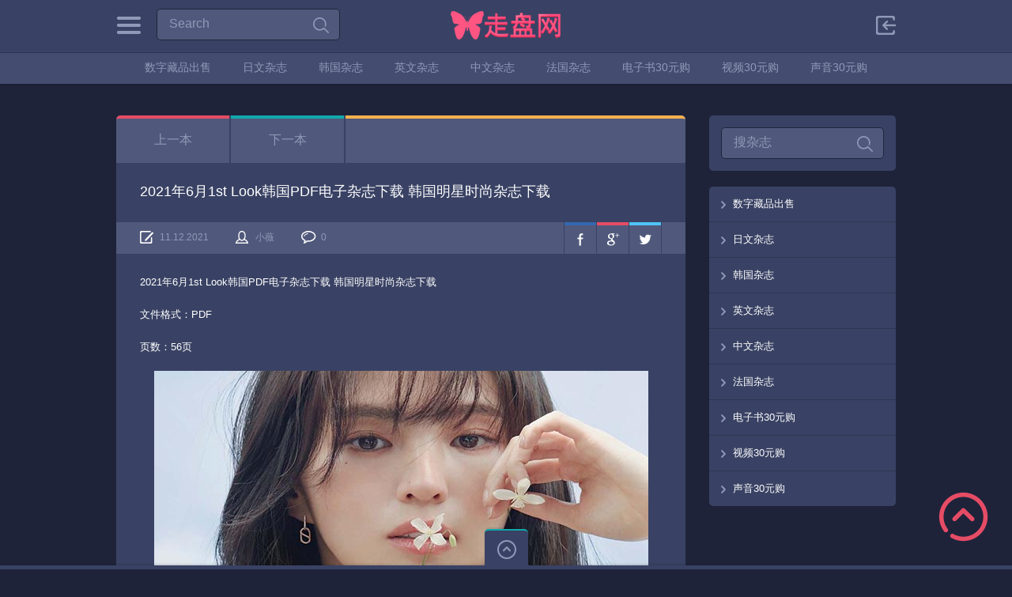

--- FILE ---
content_type: text/html; charset=UTF-8
request_url: https://www.zoupan.com/2021/12/2021061st-look/
body_size: 6149
content:

<!doctype html>
<html lang="zh-CN" prefix="og: http://ogp.me/ns#">
<head>
<meta charset="UTF-8">
<title>2021年6月1st Look韩国PDF电子杂志下载 韩国明星时尚杂志下载</title>
<meta name="viewport" content="width=device-width, initial-scale=1, maximum-scale=1.0, user-scalable=no">
<meta name="clckd" content="3efc47752a21f04c4da0f1f041923846" />
<link rel="icon" type="image/png" href="https://www.zoupan.com/wp-content/uploads/2019/01/favicon.ico">

<!-- This site is optimized with the Yoast SEO plugin v3.4.2 - https://yoast.com/wordpress/plugins/seo/ -->
<meta name="description" content="2021年6月1st Look韩国PDF电子杂志下载 韩国明星时尚杂志下载"/>
<meta name="robots" content="noodp"/>
<link rel="canonical" href="https://www.zoupan.com/2021/12/2021061st-look/" />
<meta property="og:locale" content="zh_CN" />
<meta property="og:type" content="article" />
<meta property="og:title" content="2021年6月1st Look韩国PDF电子杂志下载 韩国明星时尚杂志下载" />
<meta property="og:description" content="2021年6月1st Look韩国PDF电子杂志下载 韩国明星时尚杂志下载" />
<meta property="og:url" content="https://www.zoupan.com/2021/12/2021061st-look/" />
<meta property="og:site_name" content="走盘网" />
<meta property="article:tag" content="1st Look" />
<meta property="article:section" content="韩国杂志" />
<meta property="article:published_time" content="2021-12-11T11:17:52+08:00" />
<meta property="og:image" content="https://www.zoupan.com/wp-content/uploads/2021/12/2021061st-Look-Vol-221.jpg" />
<meta property="og:image" content="https://www.zoupan.com/wp-content/uploads/2019/05/201905weixin.jpg" />
<meta property="og:image" content="https://www.zoupan.com/wp-content/uploads/2019/08/BTC.jpg" />
<!-- / Yoast SEO plugin. -->

<link rel="alternate" type="application/rss+xml" title="走盘网 &raquo; Feed" href="https://www.zoupan.com/feed/" />
<link rel="alternate" type="application/rss+xml" title="走盘网 &raquo; 评论Feed" href="https://www.zoupan.com/comments/feed/" />
<link rel="alternate" type="application/rss+xml" title="走盘网 &raquo; 2021年6月1st Look韩国PDF电子杂志下载 韩国明星时尚杂志下载评论Feed" href="https://www.zoupan.com/2021/12/2021061st-look/feed/" />
		<script type="9e60051b606fb78a3e9a0f3d-text/javascript">
			window._wpemojiSettings = {"baseUrl":"https:\/\/s.w.org\/images\/core\/emoji\/72x72\/","ext":".png","source":{"concatemoji":"https:\/\/www.zoupan.com\/wp-includes\/js\/wp-emoji-release.min.js?ver=4.5.3"}};
			!function(a,b,c){function d(a){var c,d,e,f=b.createElement("canvas"),g=f.getContext&&f.getContext("2d"),h=String.fromCharCode;if(!g||!g.fillText)return!1;switch(g.textBaseline="top",g.font="600 32px Arial",a){case"flag":return g.fillText(h(55356,56806,55356,56826),0,0),f.toDataURL().length>3e3;case"diversity":return g.fillText(h(55356,57221),0,0),c=g.getImageData(16,16,1,1).data,d=c[0]+","+c[1]+","+c[2]+","+c[3],g.fillText(h(55356,57221,55356,57343),0,0),c=g.getImageData(16,16,1,1).data,e=c[0]+","+c[1]+","+c[2]+","+c[3],d!==e;case"simple":return g.fillText(h(55357,56835),0,0),0!==g.getImageData(16,16,1,1).data[0];case"unicode8":return g.fillText(h(55356,57135),0,0),0!==g.getImageData(16,16,1,1).data[0]}return!1}function e(a){var c=b.createElement("script");c.src=a,c.type="text/javascript",b.getElementsByTagName("head")[0].appendChild(c)}var f,g,h,i;for(i=Array("simple","flag","unicode8","diversity"),c.supports={everything:!0,everythingExceptFlag:!0},h=0;h<i.length;h++)c.supports[i[h]]=d(i[h]),c.supports.everything=c.supports.everything&&c.supports[i[h]],"flag"!==i[h]&&(c.supports.everythingExceptFlag=c.supports.everythingExceptFlag&&c.supports[i[h]]);c.supports.everythingExceptFlag=c.supports.everythingExceptFlag&&!c.supports.flag,c.DOMReady=!1,c.readyCallback=function(){c.DOMReady=!0},c.supports.everything||(g=function(){c.readyCallback()},b.addEventListener?(b.addEventListener("DOMContentLoaded",g,!1),a.addEventListener("load",g,!1)):(a.attachEvent("onload",g),b.attachEvent("onreadystatechange",function(){"complete"===b.readyState&&c.readyCallback()})),f=c.source||{},f.concatemoji?e(f.concatemoji):f.wpemoji&&f.twemoji&&(e(f.twemoji),e(f.wpemoji)))}(window,document,window._wpemojiSettings);
		</script>
		<style type="text/css">
img.wp-smiley,
img.emoji {
	display: inline !important;
	border: none !important;
	box-shadow: none !important;
	height: 1em !important;
	width: 1em !important;
	margin: 0 .07em !important;
	vertical-align: -0.1em !important;
	background: none !important;
	padding: 0 !important;
}
</style>
<link rel='stylesheet' id='pinthis-style-css'  href='https://www.zoupan.com/wp-content/themes/PinThis/style.css?ver=1.4.1' type='text/css' media='all' />
<script type="9e60051b606fb78a3e9a0f3d-text/javascript" src='https://www.zoupan.com/wp-includes/js/jquery/jquery.js?ver=1.12.4'></script>
<script type="9e60051b606fb78a3e9a0f3d-text/javascript" src='https://www.zoupan.com/wp-includes/js/jquery/jquery-migrate.min.js?ver=1.4.1'></script>
<link rel='https://api.w.org/' href='https://www.zoupan.com/wp-json/' />
<link rel="EditURI" type="application/rsd+xml" title="RSD" href="https://www.zoupan.com/xmlrpc.php?rsd" />
<link rel="wlwmanifest" type="application/wlwmanifest+xml" href="https://www.zoupan.com/wp-includes/wlwmanifest.xml" /> 
<meta name="generator" content="WordPress 4.5.3" />
<link rel='shortlink' href='https://www.zoupan.com/?p=5671' />
<link rel="alternate" type="application/json+oembed" href="https://www.zoupan.com/wp-json/oembed/1.0/embed?url=https%3A%2F%2Fwww.zoupan.com%2F2021%2F12%2F2021061st-look%2F" />
<link rel="alternate" type="text/xml+oembed" href="https://www.zoupan.com/wp-json/oembed/1.0/embed?url=https%3A%2F%2Fwww.zoupan.com%2F2021%2F12%2F2021061st-look%2F&#038;format=xml" />
</head>

<body class="single single-post postid-5671 single-format-image with-header-nav-menu" id="totop" >
<header class="with-header-nav-menu">
	<div class="container clearfix">
		<div class="left-part">
			<nav class="menu-categories dropel">
				<a href="#" onclick="if (!window.__cfRLUnblockHandlers) return false; return false;" class="icon-menu-categories tooltip" title="杂志目录" data-cf-modified-9e60051b606fb78a3e9a0f3d-="">杂志目录</a>
				<div class="dropdown">
					<div class="dropdown-wrapper arrow-up-left">
						<ul class="categories-list">
								<li class="cat-item cat-item-2"><a href="https://www.zoupan.com/category/zhongwenzazhi/" >中文杂志</a>
</li>
	<li class="cat-item cat-item-1"><a href="https://www.zoupan.com/category/mianfeizazhi/" >免费杂志</a>
</li>
	<li class="cat-item cat-item-181"><a href="https://www.zoupan.com/category/shengyin30yuan/" >声音30元购</a>
</li>
	<li class="cat-item cat-item-284"><a href="https://www.zoupan.com/category/szcp/" >数字藏品出售</a>
</li>
	<li class="cat-item cat-item-3"><a href="https://www.zoupan.com/category/riwenzazhi/" >日文杂志</a>
</li>
	<li class="cat-item cat-item-126"><a href="https://www.zoupan.com/category/10yuan/" >杂志10元购</a>
</li>
	<li class="cat-item cat-item-198"><a href="https://www.zoupan.com/category/zazhi30yuan/" >杂志30元购</a>
</li>
	<li class="cat-item cat-item-103"><a href="https://www.zoupan.com/category/3yuan/" >杂志3元购</a>
</li>
	<li class="cat-item cat-item-142"><a href="https://www.zoupan.com/category/5yuan/" >杂志5元购</a>
</li>
	<li class="cat-item cat-item-238"><a href="https://www.zoupan.com/category/faguozazhi/" >法国杂志</a>
</li>
	<li class="cat-item cat-item-61"><a href="https://www.zoupan.com/category/dianzishu/" >电子书</a>
</li>
	<li class="cat-item cat-item-64"><a href="https://www.zoupan.com/category/dianzishu10yuan/" >电子书10元购</a>
</li>
	<li class="cat-item cat-item-122"><a href="https://www.zoupan.com/category/dianzishu30yuan/" >电子书30元购</a>
</li>
	<li class="cat-item cat-item-133"><a href="https://www.zoupan.com/category/yingwenzazhi/" >英文杂志</a>
</li>
	<li class="cat-item cat-item-172"><a href="https://www.zoupan.com/category/shipin30yuan/" >视频30元购</a>
</li>
	<li class="cat-item cat-item-214"><a href="https://www.zoupan.com/category/hanguozazhi/" >韩国杂志</a>
</li>
						</ul>
					</div>
				</div>
			</nav>
			<div class="search-box clearfix dropel">
				<a href="#" onclick="if (!window.__cfRLUnblockHandlers) return false; return false;" class="icon-zoom" data-cf-modified-9e60051b606fb78a3e9a0f3d-="">搜杂志</a>
				<div class="dropdown">
					<div class="dropdown-wrapper arrow-up-left">
						<form action="https://www.zoupan.com/" method="get">
							<input type="text" name="s" value="Search">
							<input type="submit" value="Search">
						</form>
					</div>
				</div>
			</div>
		</div>
		<h1 class="logo">
			<a href="https://www.zoupan.com/" title="走盘网">
								<img src="https://www.zoupan.com/wp-content/uploads/2019/01/logo.png" alt="走盘网">
							</a>
		</h1>
		<div class="right-part">
										<div class="log-in-out dropel">
					<a href="#" onclick="if (!window.__cfRLUnblockHandlers) return false; return false;" title="Sign In" class="icon-login tooltip" data-cf-modified-9e60051b606fb78a3e9a0f3d-="">Sign in</a>
					<div class="dropdown">
						<div class="dropdown-wrapper arrow-up-right">
							 
							
		<form name="login-form" id="login-form" action="https://www.zoupan.com/wp-login.php" method="post">
			
			<p class="login-username">
				<label for="user_login">用户名或电子邮件地址</label>
				<input type="text" name="log" id="user_login" class="input" value="" size="20" />
			</p>
			<p class="login-password">
				<label for="user_pass">密码</label>
				<input type="password" name="pwd" id="user_pass" class="input" value="" size="20" />
			</p>
			
			
			<p class="login-submit">
				<input type="submit" name="wp-submit" id="wp-submit" class="button-primary" value="登陆" />
				<input type="hidden" name="redirect_to" value="https://www.zoupan.com/2021/12/2021061st-look/" />
			</p>
			
		</form>							<p class="login-links clearfix">
								<span class="fleft">
									<a href="https://www.zoupan.com/wp-login.php?action=lostpassword&amp;redirect_to=https://www.zoupan.com/2021/12/2021061st-look/" title="Lost password">忘记密码</a>
								</span>
															</p>
						</div>
					</div>
				</div>
				
		</div>
	</div>
		<div class="container fluid clearfix">
		<a href="#" onclick="if (!window.__cfRLUnblockHandlers) return false; return false;" class="icon-nav-menu" data-cf-modified-9e60051b606fb78a3e9a0f3d-="">Menu</a>
		<div class="header-menu">
			<div class="header-menu-wrapper arrow-up-right"><ul id="menu-%e8%8f%9c%e5%8d%952" class="header-menu-list"><li id="menu-item-7706" class="menu-item menu-item-type-taxonomy menu-item-object-category menu-item-7706"><a href="https://www.zoupan.com/category/szcp/">数字藏品出售</a></li>
<li id="menu-item-917" class="menu-item menu-item-type-taxonomy menu-item-object-category menu-item-917"><a href="https://www.zoupan.com/category/riwenzazhi/">日文杂志</a></li>
<li id="menu-item-4514" class="menu-item menu-item-type-taxonomy menu-item-object-category current-post-ancestor current-menu-parent current-post-parent menu-item-4514"><a href="https://www.zoupan.com/category/hanguozazhi/">韩国杂志</a></li>
<li id="menu-item-2599" class="menu-item menu-item-type-taxonomy menu-item-object-category menu-item-2599"><a href="https://www.zoupan.com/category/yingwenzazhi/">英文杂志</a></li>
<li id="menu-item-915" class="menu-item menu-item-type-taxonomy menu-item-object-category menu-item-915"><a href="https://www.zoupan.com/category/zhongwenzazhi/">中文杂志</a></li>
<li id="menu-item-5420" class="menu-item menu-item-type-taxonomy menu-item-object-category menu-item-5420"><a href="https://www.zoupan.com/category/faguozazhi/">法国杂志</a></li>
<li id="menu-item-6655" class="menu-item menu-item-type-taxonomy menu-item-object-category menu-item-6655"><a href="https://www.zoupan.com/category/dianzishu30yuan/">电子书30元购</a></li>
<li id="menu-item-3651" class="menu-item menu-item-type-taxonomy menu-item-object-category menu-item-3651"><a href="https://www.zoupan.com/category/shipin30yuan/">视频30元购</a></li>
<li id="menu-item-3733" class="menu-item menu-item-type-taxonomy menu-item-object-category menu-item-3733"><a href="https://www.zoupan.com/category/shengyin30yuan/">声音30元购</a></li>
</ul></div>		</div>
	</div>
	</header>


<section id="content">
	<div class="container clearfix">
				<div class="postWrap">
			<div class="post-5671 post type-post status-publish format-image hentry category-hanguozazhi tag-1st-look post_format-post-format-image">
				<div class="contentbox">
															<div class="topbar">
						<ul class="navbtns">
							<li>
								<a href="https://www.zoupan.com/2021/08/202107harpers-bazaar-korea/" rel="prev">上一本</a>							</li>
							<li>
								<a href="https://www.zoupan.com/2021/12/202106voguekorea/" rel="next">下一本</a>							</li>
						</ul>
						<p class="space border-color-5">&nbsp;</p>
					</div>
																																														<h3 class="title-3 ">
												<a href="https://www.zoupan.com/2021/12/2021061st-look/">2021年6月1st Look韩国PDF电子杂志下载 韩国明星时尚杂志下载</a>
					</h3>
										<div class="metabar data clearfix">
												<ul class="postmetas">
							<li class="tooltip" title="发布日期"><span class="icon-post-date-2">11.12.2021</span></li>
							<li><span class="icon-author"><a href="https://www.zoupan.com/author/xiaowei/" title="由小薇发布" rel="author">小薇</a></span></li>
							<li class="tooltip" title="评论数量"><span class="icon-total-comments-2">0</span></li>
						</ul>
						<ul class="social-media-icons clearfix">
							<li><a href="https://www.facebook.com/sharer/sharer.php?u=https://www.zoupan.com/2021/12/2021061st-look/" class="border-color-3 icon-facebook tooltip" title="分享到Facebook" target="_blank">Facebook</a></li>
							<li><a href="https://plus.google.com/share?url=https://www.zoupan.com/2021/12/2021061st-look/" class="border-color-1 icon-gplus tooltip" title="分享到Google+" target="_blank">Google+</a></li>
							<li><a href="https://twitter.com/share?url=https://www.zoupan.com/2021/12/2021061st-look/" class="border-color-4 icon-twitter tooltip" title="分享到Twitter" target="_blank">Twitter</a></li>
						</ul>
					</div>
															<div class="textbox clearfix">
						<p>2021年6月1st Look韩国PDF电子杂志下载 韩国明星时尚杂志下载</p>
<p>文件格式：PDF</p>
<p>页数：56页</p>
<p><img class="aligncenter wp-image-5672 size-full" title="2021年6月1st Look韩国PDF电子杂志下载 韩国明星时尚杂志下载" src="https://www.zoupan.com/wp-content/uploads/2021/12/2021061st-Look-Vol-221.jpg" alt="2021年6月1st Look韩国PDF电子杂志下载 韩国明星时尚杂志下载" width="625" height="823" srcset="https://www.zoupan.com/wp-content/uploads/2021/12/2021061st-Look-Vol-221.jpg 625w, https://www.zoupan.com/wp-content/uploads/2021/12/2021061st-Look-Vol-221-768x1011.jpg 768w" sizes="(max-width: 625px) 100vw, 625px" /></p>
<p style="text-align: center;">用微信扫一扫转账10元买杂志</p>
<p style="text-align: center;">微信号：yangguo6880</p>
<p><img class="aligncenter wp-image-3462 size-full" src="https://www.zoupan.com/wp-content/uploads/2019/05/201905weixin.jpg" alt="weixin" width="291" height="291" srcset="https://www.zoupan.com/wp-content/uploads/2019/05/201905weixin.jpg 291w, https://www.zoupan.com/wp-content/uploads/2019/05/201905weixin-150x150.jpg 150w, https://www.zoupan.com/wp-content/uploads/2019/05/201905weixin-300x300.jpg 300w, https://www.zoupan.com/wp-content/uploads/2019/05/201905weixin-768x768.jpg 768w, https://www.zoupan.com/wp-content/uploads/2019/05/201905weixin-1024x1024.jpg 1024w" sizes="(max-width: 291px) 100vw, 291px" /></p>
<p style="text-align: center;">用比特币钱包转帐10元BTC买杂志</p>
<p style="text-align: center;">bc1qhag0pc6a37fwzskd07d87xfzxy8um6fxe3tetn</p>
<p><img class="aligncenter size-full wp-image-3659" src="https://www.zoupan.com/wp-content/uploads/2019/08/BTC.jpg" alt="BTC" width="291" height="291" srcset="https://www.zoupan.com/wp-content/uploads/2019/08/BTC.jpg 291w, https://www.zoupan.com/wp-content/uploads/2019/08/BTC-150x150.jpg 150w, https://www.zoupan.com/wp-content/uploads/2019/08/BTC-300x300.jpg 300w, https://www.zoupan.com/wp-content/uploads/2019/08/BTC-768x768.jpg 768w, https://www.zoupan.com/wp-content/uploads/2019/08/BTC-1024x1024.jpg 1024w" sizes="(max-width: 291px) 100vw, 291px" /></p>
					</div>
																					<p class="categories">杂志目录 <a href="https://www.zoupan.com/category/hanguozazhi/" rel="category tag">韩国杂志</a></p>
															<div class="tags">
						<p>Tags: &nbsp;<a href="https://www.zoupan.com/tag/1st-look/" rel="tag">1st Look</a> </p>
					</div>
										
<div class="metabar clearfix">
	<h4 class="title-5">评论</h4>
</div>

			
	<!-- <div class="comment-respond-wrapper no-avatar"> -->
						<div id="respond" class="comment-respond">
			<h3 id="reply-title" class="comment-reply-title"> <small><a rel="nofollow" id="cancel-comment-reply-link" href="/2021/12/2021061st-look/#respond" style="display:none;">点击这里取消回复。</a></small></h3><p class="must-log-in">要发表评论，您必须先<a href="https://www.zoupan.com/wp-login.php?redirect_to=https%3A%2F%2Fwww.zoupan.com%2F2021%2F12%2F2021061st-look%2F">登录</a>。</p>		</div><!-- #respond -->
			<!-- </div> -->
	
						
				</div>
			</div>
		</div>
		<aside class="sidebar">
							<div class="contentbox"><form role="search" method="get" id="searchform" class="searchform" action="https://www.zoupan.com/">
				<div>
					<label class="screen-reader-text" for="s">搜索：</label>
					<input type="text" value="" name="s" id="s" />
					<input type="submit" id="searchsubmit" value="搜索" />
				</div>
			</form></div><div class="contentbox"><div class="menu-%e8%8f%9c%e5%8d%951-container"><ul id="menu-%e8%8f%9c%e5%8d%951" class="menu"><li id="menu-item-7705" class="menu-item menu-item-type-taxonomy menu-item-object-category menu-item-7705"><a href="https://www.zoupan.com/category/szcp/">数字藏品出售</a></li>
<li id="menu-item-923" class="menu-item menu-item-type-taxonomy menu-item-object-category menu-item-923"><a href="https://www.zoupan.com/category/riwenzazhi/">日文杂志</a></li>
<li id="menu-item-4513" class="menu-item menu-item-type-taxonomy menu-item-object-category current-post-ancestor current-menu-parent current-post-parent menu-item-4513"><a href="https://www.zoupan.com/category/hanguozazhi/">韩国杂志</a></li>
<li id="menu-item-2598" class="menu-item menu-item-type-taxonomy menu-item-object-category menu-item-2598"><a href="https://www.zoupan.com/category/yingwenzazhi/">英文杂志</a></li>
<li id="menu-item-921" class="menu-item menu-item-type-taxonomy menu-item-object-category menu-item-921"><a href="https://www.zoupan.com/category/zhongwenzazhi/">中文杂志</a></li>
<li id="menu-item-5421" class="menu-item menu-item-type-taxonomy menu-item-object-category menu-item-5421"><a href="https://www.zoupan.com/category/faguozazhi/">法国杂志</a></li>
<li id="menu-item-6660" class="menu-item menu-item-type-taxonomy menu-item-object-category menu-item-6660"><a href="https://www.zoupan.com/category/dianzishu30yuan/">电子书30元购</a></li>
<li id="menu-item-3652" class="menu-item menu-item-type-taxonomy menu-item-object-category menu-item-3652"><a href="https://www.zoupan.com/category/shipin30yuan/">视频30元购</a></li>
<li id="menu-item-3734" class="menu-item menu-item-type-taxonomy menu-item-object-category menu-item-3734"><a href="https://www.zoupan.com/category/shengyin30yuan/">声音30元购</a></li>
</ul></div></div>					</aside>
	</div>
</section>

<input type="checkbox" id="toggle-footer" class="hide">
<footer>
	<a href="#totop" class="scrolltotop">Scroll to Top</a>
	<div class="toggler">
		<label for="toggle-footer">&nbsp;</label>
	</div>
	<div class="footerwrapper">
		<div class="footerbar">
			<div class="container">
				<div class="cell">
					<h3 class="title-2">使用帮助</h3>
																	<ul class="links">
							<li class="page_item page-item-2930"><a href="https://www.zoupan.com/time/">关于发货时间 How does it work?</a>
<li class="page_item page-item-2938"><a href="https://www.zoupan.com/faq-3/">关于转帐后不加微信</a>
	
						</ul>
									</div>
				<div class="cell">
					<h3 class="title-2">最新的杂志</h3>
																<ul class="links">
														<li><a href="https://www.zoupan.com/2025/11/202510weddingh/" title="2025年10月weddingH PDF电子杂志下载 韩国婚纱婚庆杂志下载">2025年10月weddingH PDF电子杂志下载 韩国婚纱婚庆杂志下载</a></li>
														<li><a href="https://www.zoupan.com/2025/11/202511fudge/" title="2025年11月FUDGE PDF电子杂志下载 日本成熟女性时尚杂志下载">2025年11月FUDGE PDF电子杂志下载 日本成熟女性时尚杂志下载</a></li>
														<li><a href="https://www.zoupan.com/2025/11/202511oggi/" title="2025年11月Oggi PDF电子杂志下载 日本女装杂志下载">2025年11月Oggi PDF电子杂志下载 日本女装杂志下载</a></li>
														<li><a href="https://www.zoupan.com/2025/11/202509marie-claire-maison/" title="2025年9月韩国Marie Claire Maison PDF电子杂志下载 韩国家居装饰杂志下载">2025年9月韩国Marie Claire Maison PDF电子杂志下载 韩国家居装饰杂志下载</a></li>
														<li><a href="https://www.zoupan.com/2025/11/202512mens-fudge/" title="2025年12月Men’s Fudge PDF电子杂志下载 日本男装杂志下载">2025年12月Men’s Fudge PDF电子杂志下载 日本男装杂志下载</a></li>
														<li><a href="https://www.zoupan.com/2025/10/202512oggi/" title="2025年12月Oggi PDF电子杂志下载 日本女装杂志下载">2025年12月Oggi PDF电子杂志下载 日本女装杂志下载</a></li>
														<li><a href="https://www.zoupan.com/2025/09/202510popeye/" title="2025年10月POPEYE PDF电子杂志下载 日本男性时尚杂志下载">2025年10月POPEYE PDF电子杂志下载 日本男性时尚杂志下载</a></li>
														<li><a href="https://www.zoupan.com/2025/09/202510fudge/" title="2025年10月FUDGE PDF电子杂志下载 日本成熟女性时尚杂志下载">2025年10月FUDGE PDF电子杂志下载 日本成熟女性时尚杂志下载</a></li>
														<li><a href="https://www.zoupan.com/2025/09/202510oggi/" title="2025年10月Oggi PDF电子杂志下载 日本女装杂志下载">2025年10月Oggi PDF电子杂志下载 日本女装杂志下载</a></li>
														<li><a href="https://www.zoupan.com/2025/09/202510otokonokakurega/" title="2025年10月男の隠れ家PDF电子杂志下载 日本男性时尚生活方式杂志下载">2025年10月男の隠れ家PDF电子杂志下载 日本男性时尚生活方式杂志下载</a></li>
								
						</ul>
									</div>
		<div class="copyright">
			<div class="container">
								<p>Copyright &copy; 2026 走盘网</p>
							</div>
		</div>
	</div>
</footer>
<script type="9e60051b606fb78a3e9a0f3d-text/javascript" src='https://www.zoupan.com/wp-content/themes/PinThis/js/modernizr.min.js?ver=2.7.1'></script>
<script type="9e60051b606fb78a3e9a0f3d-text/javascript" src='https://www.zoupan.com/wp-content/themes/PinThis/js/spin.js?ver=1.0'></script>
<script type="9e60051b606fb78a3e9a0f3d-text/javascript" src='https://www.zoupan.com/wp-content/themes/PinThis/js/jquery-mousewheel.js?ver=3.1.9'></script>
<script type="9e60051b606fb78a3e9a0f3d-text/javascript" src='https://www.zoupan.com/wp-content/themes/PinThis/js/jquery-masonry.min.js?ver=2.1.08'></script>
<script type="9e60051b606fb78a3e9a0f3d-text/javascript" src='https://www.zoupan.com/wp-content/themes/PinThis/js/jquery-masonry-ordered.js?ver=2.1'></script>
<script type="9e60051b606fb78a3e9a0f3d-text/javascript" src='https://www.zoupan.com/wp-content/themes/PinThis/js/jquery-imagesloaded.js?ver=3.1.0'></script>
<script type="9e60051b606fb78a3e9a0f3d-text/javascript" src='https://www.zoupan.com/wp-content/themes/PinThis/js/jquery-selectbox.js?ver=0.2'></script>
<script type="9e60051b606fb78a3e9a0f3d-text/javascript" src='https://www.zoupan.com/wp-content/themes/PinThis/js/jquery-clearinginput.js?ver=1.0'></script>
<script type="9e60051b606fb78a3e9a0f3d-text/javascript" src='https://www.zoupan.com/wp-content/themes/PinThis/js/jquery-atooltip.min.js?ver=1.5'></script>
<script type="9e60051b606fb78a3e9a0f3d-text/javascript" src='https://www.zoupan.com/wp-content/themes/PinThis/js/jquery-magnific-popup.js?ver=0.9.9'></script>
<script type="9e60051b606fb78a3e9a0f3d-text/javascript" src='https://www.zoupan.com/wp-content/themes/PinThis/js/jquery-spin.min.js?ver=1.0'></script>
<script type="9e60051b606fb78a3e9a0f3d-text/javascript" src='https://www.zoupan.com/wp-content/themes/PinThis/js/jquery-jscrollpane.min.js?ver=2.0.19'></script>
<script type="9e60051b606fb78a3e9a0f3d-text/javascript" src='https://www.zoupan.com/wp-content/themes/PinThis/js/jquery-finger.min.js?ver=0.1.0'></script>
<script type="9e60051b606fb78a3e9a0f3d-text/javascript" src='https://www.zoupan.com/wp-content/themes/PinThis/js/jquery-flickerplate.min.js?ver=1.0'></script>
<script type="9e60051b606fb78a3e9a0f3d-text/javascript">
/* <![CDATA[ */
var pinthis_phpjs_option = {"arrows":"","arrows_constraint":"","auto_flick":"","auto_flick_delay":"10","block_text":"","dot_navigation":"","dot_alignment":"center","flick_position":"1","tr_username":"\u6635\u79f0","tr_password":"\u5bc6\u7801","tr_search":"\u641c\u6742\u5fd7"};
/* ]]> */
</script>
<script type="9e60051b606fb78a3e9a0f3d-text/javascript" src='https://www.zoupan.com/wp-content/themes/PinThis/js/main.js?ver=1.4.1'></script>
<script type="9e60051b606fb78a3e9a0f3d-text/javascript" src='https://www.zoupan.com/wp-includes/js/wp-embed.min.js?ver=4.5.3'></script>
<script type="9e60051b606fb78a3e9a0f3d-text/javascript" src='https://www.zoupan.com/wp-includes/js/comment-reply.min.js?ver=4.5.3'></script>
<script src="/cdn-cgi/scripts/7d0fa10a/cloudflare-static/rocket-loader.min.js" data-cf-settings="9e60051b606fb78a3e9a0f3d-|49" defer></script><script defer src="https://static.cloudflareinsights.com/beacon.min.js/vcd15cbe7772f49c399c6a5babf22c1241717689176015" integrity="sha512-ZpsOmlRQV6y907TI0dKBHq9Md29nnaEIPlkf84rnaERnq6zvWvPUqr2ft8M1aS28oN72PdrCzSjY4U6VaAw1EQ==" data-cf-beacon='{"version":"2024.11.0","token":"077c2828b0f847c68bb627152590726a","r":1,"server_timing":{"name":{"cfCacheStatus":true,"cfEdge":true,"cfExtPri":true,"cfL4":true,"cfOrigin":true,"cfSpeedBrain":true},"location_startswith":null}}' crossorigin="anonymous"></script>
</body>
</html>

<!-- Dynamic page generated in 0.188 seconds. -->
<!-- Cached page generated by WP-Super-Cache on 2026-01-04 20:38:48 -->

<!-- super cache -->

--- FILE ---
content_type: text/css
request_url: https://www.zoupan.com/wp-content/themes/PinThis/style.css?ver=1.4.1
body_size: 15387
content:
/*

Theme Name: ZouPan
Theme URI: https://www.zoupan.com
Description: Best ZouPan Style Theme
Author: ZouPan
Author URI: https://www.zoupan.com
Version: 1.4.1
License: license purchased
License URI: https://www.zoupan.com
Tags: purple, four-columns, fluid-layout, featured-images, full-width-template, sticky-post, theme-options, translation-ready, photoblogging

*/

/*====================================*\
	RESET
\*====================================*/

* {
	margin: 0px;
	padding: 0px;
}
img {
	-ms-interpolation-mode: bicubic;
}
img, object, iframe {
	vertical-align: top;
	border-style: none;
}
input[type=text], input[type=password], input[type=email], input[type=url], select, textarea, input[type=checkbox], input[type=radio], input[type=submit], input[type=reset], input[type=button], button {
	font-family: inherit;
}
input[type=text]:focus, input[type=password]:focus, input[type=email]:focus, input[type=url]:focus, textarea:focus, input[type="submit"]:focus, button:focus, .sbHolder:focus {
	outline: 0 none;
}
input[type=submit], input[type=reset], button {
	width: auto;
	max-width: auto;
	overflow: visible;
	border: none;
}
input::-moz-focus-inner, button::-moz-focus-inner {
	border: 0;
	padding: 0;
}
textarea {
	overflow: auto;
	vertical-align: top;
	resize: none;
}
label, select, input[type=checkbox], input[type=radio], input[type=file], input[type=submit], input[type=reset], input[type=button], button {
	cursor: pointer;
	-webkit-user-select: none;
	-moz-user-select: none;
	-ms-user-select: none;
}
a {
	text-decoration: none;
}
table {
	border-collapse: collapse;
	border-spacing: 0;
}

/*====================================*\
	FORM ELEMENTS
\*====================================*/

::-webkit-input-placeholder {
	color: #9099b7;
}
:-moz-placeholder {
	color: #9099b7;
}
::-moz-placeholder {
	color: #9099b7;
}
:-ms-input-placeholder {
	color: #9099b7;
}
input[type=text], input[type=password], input[type=email], input[type=url], textarea {
	background-color: #50597b;
	border: 1px solid #1f253d;
	color: #9099b7;
	font-size: 16px;
	padding: 10px 15px;
	border-radius: 5px;
	-webkit-border-radius: 5px;
	transition: border-color .2s linear, color .2s linear;
	-webkit-transition: border-color .2s linear, color .2s linear;
	-moz-transition: border-color .2s linear, color .2s linear;
	-ms-transition: border-color .2s linear, color .2s linear;
	-o-transition: border-color .2s linear, color .2s linear;
}
textarea {
	height: 78px;
}
input[type=text]:focus, input[type=password]:focus, input[type=email]:focus, input[type=url]:focus, textarea:focus {
	color: #fff;
	border-color: #11a8ab;
}
input[type=checkbox], input[type=radio] {
	display: none;
}
.sbHolder {
	display: inline-block;
	background-color: #50597b;
	border: 1px solid #1f253d;
	color: #9099b7;
	font-size: 16px;
	height: 42px;
	vertical-align: top;
	position: relative;
	-webkit-box-sizing: border-box;
	-moz-box-sizing: border-box;
	box-sizing: border-box;
	border-radius: 5px;
	-webkit-border-radius: 5px;
	transition: border-color .2s linear, color .2s linear;
	-webkit-transition: border-color .2s linear, color .2s linear;
	-moz-transition: border-color .2s linear, color .2s linear;
	-ms-transition: border-color .2s linear, color .2s linear;
	-o-transition: border-color .2s linear, color .2s linear;
}
.sbHolder-open {
}
.sbHolder:focus .sbSelector {
}
.sbSelector {
	height: 40px;
	line-height: 16px;
	padding: 12px 50px 8px 15px;
	overflow: hidden;
	position: absolute;
	top: 0;
	left: 0;
	width: 100%;
	color: #9099b7;
	overflow: hidden;
	text-overflow: ellipsis;
	white-space: nowrap;
	-webkit-box-sizing: border-box;
	-moz-box-sizing: border-box;
	box-sizing: border-box;
}
.sbSelector:hover {
}
.sbToggle {
	width: 40px;
	height: 40px;
	position: absolute;
	right: 0;
	top: 0;
	background-image: url(images/arrow-3.png);
	background-repeat: no-repeat;
	background-position: center center;
}
.sbToggle:hover {
}
.sbToggleOpen {
}
.sbToggleOpen:hover {
}
.sbHolderDisabled {
}
.sbHolderDisabled .sbHolder {
}
.sbHolderDisabled .sbToggle {
}
.sbOptions {
	background-color: #50597b;
	border: 1px solid #1f253d;
	list-style: none;
	font-size: 13px;
	line-height: 13px;
	font-weight: normal;
	left: 0;
	position: absolute;
	top: 44px !important;
	width: 100%;
	z-index: 1;
	overflow-y: auto;
	border-radius: 5px;
	-webkit-border-radius: 5px;
	-webkit-box-sizing: border-box;
	-moz-box-sizing: border-box;
	box-sizing: border-box;
}
.sbOptions li {
}
.sbOptions li a {
	padding: 13px 15px;
	display: block;
	color: #fff;
}
.sbOptions a:hover, .sbOptions a:focus, .sbOptions a.sbFocus {
	background-color: #394264;
	color: #fff;
}
.sbOptions .sbDisabled {
}
.sbOptions .sbGroup {
}
.sbOptions .sbSub {
}

/*====================================*\
	BUTTONS
\*====================================*/

.button {
	display: inline-block;
	font-size: 18px;
	line-height: 22px;
	padding: 9px 20px 11px;
	border-radius: 5px;
	-webkit-border-radius: 5px;
	transition: all 0.2s ease-out;
	-webkit-transition: all 0.2s ease-out;
	-moz-transition: all 0.2s ease-out;
	-ms-transition: all 0.2s ease-out;
	-o-transition: all 0.2s ease-out;
}

/*	button sizes */
.button-size-small {
	font-size: 14px;
	line-height: 18px;
	padding: 5px 20px 7px;
}

/*	colors */
.button-color-1 {
	border: 1px solid #11a8ab;
	background-color: #11a8ab;
	color: #fff;
}
.button-color-1:hover {
	border-color: #028e91;
	background-color: #028e91;
	color: #fff;
}

/*====================================*\
	ICONS
\*====================================*/

.icon-menu-categories {
	display: inline-block;
	width: 31px;
	height: 22px;
	text-indent: -5000px;
	overflow: hidden;
	background-image: url(images/icon-menu-categories.png);
	background-position: left top;
	background-repeat: no-repeat;
}
.icon-menu-categories.hovered, .icon-menu-categories:hover, .icon-menu-categories:focus, .dropel:hover .icon-menu-categories, .dropel:focus .icon-menu-categories {
	background-position: left -178px;
}
.icon-login {
	display: inline-block;
	width: 26px;
	height: 24px;
	text-indent: -5000px;
	overflow: hidden;
	background-image: url(images/icon-login.png);
	background-position: left top;
	background-repeat: no-repeat;
}
.icon-login.out {
	background-image: url(images/icon-logout.png);
}
.icon-login.hovered, .icon-login:hover, .icon-logins:focus, .dropel:hover .icon-login, .dropel:focus .icon-login {
	background-position: left -176px;
}
.icon-nav-menu {
	display: inline-block;
	width: 31px;
	height: 22px;
	text-indent: -5000px;
	overflow: hidden;
	background-image: url(images/icon-nav-menu.png);
	background-position: left top;
	background-repeat: no-repeat;
}
.icon-nav-menu:hover, .icon-nav-menu:focus, header.with-header-nav-menu .container:nth-child(2):hover .icon-nav-menu, header.with-header-nav-menu .container:nth-child(2):focus .icon-nav-menu {
	background-position: left -178px;
}
.icon-zoom {
	display: inline-block;
	width: 24px;
	height: 25px;
	text-indent: -5000px;
	overflow: hidden;
	background-image: url(images/icon-zoom.png);
	background-position: left top;
	background-repeat: no-repeat;
}
.icon-zoom:hover, .icon-zoom:focus, .search-box:hover .icon-zoom, .search-box:focus .icon-zoom {
	background-position: left -175px;
}
.icon-total-comments {
	display: inline-block;
	min-height: 21px;
	font-size: 14px;
	line-height: 20px;
	color: #FFF;
	background-image: url(images/icon-total-comments.png);
	background-repeat: no-repeat;
	background-position: left top;
	padding-left: 35px;
	-webkit-backface-visibility: hidden;
}
.icon-total-comments-2 {
	display: inline-block;
	min-height: 16px;
	font-size: 12px;
	line-height: 16px;
	background-image: url(images/icon-total-comments-2.png);
	background-repeat: no-repeat;
	background-position: left top;
	padding-left: 25px;
}
.icon-post-date {
	display: inline-block;
	min-height: 20px;
	font-size: 14px;
	line-height: 20px;
	color: #FFF;
	background-image: url(images/icon-post-date.png);
	background-repeat: no-repeat;
	background-position: left top;
	padding-left: 35px;
	-webkit-backface-visibility: hidden
}
.icon-post-date-2 {
	display: inline-block;
	min-height: 16px;
	font-size: 12px;
	line-height: 16px;
	background-image: url(images/icon-post-date-2.png);
	background-repeat: no-repeat;
	background-position: left top;
	padding-left: 25px;
}
.icon-author {
	display: inline-block;
	min-height: 16px;
	font-size: 12px;
	line-height: 16px;
	background-image: url(images/icon-author.png);
	background-repeat: no-repeat;
	background-position: left top;
	padding-left: 25px;
}

/*====================================*\
	BORDERS
\*====================================*/

.border-color-1 {
	border-top: 4px solid #e64c65;
}
.border-color-2 {
	border-top: 4px solid #11a8ab;
}
.border-color-3 {
	border-top: 4px solid #3468af;
}
.border-color-4 {
	border-top: 4px solid #4fc4f6;
}
.border-color-5 {
	border-top: 4px solid #fcb150;
}

/*====================================*\
	COLORS
\*====================================*/

.color-1 {
	color: #9099b7 !important;
}
.color-2 {
	color: #50597B !important;
}

/*====================================*\
	TITLES
\*====================================*/

.title-1 {
	font-size: 16px;
	line-height: 20px;
	font-weight: normal;
	color: #9099b7;
}
.title-2 {
	font-size: 16px;
	line-height: 21px;
	font-weight: normal;
	color: #fff;
}
.title-3 {
	font-size: 18px;
	line-height: 21px;
	color: #FFFFFF;
	font-weight: normal;
}
.title-4 {
	font-size: 220px;
	line-height: 224px;
	color: #394264;
	font-weight: normal;
}
.title-5 {
	font-size: 16px;
	line-height: 20px;
	font-weight: normal;
	color: #9099b7;
}

/*====================================*\
	GLOBALS
\*====================================*/

.clearfix {
	*zoom: 1;
}
.clearfix:before, .clearfix:after {
	display: table;
	line-height: 0;
	content: "";
}
.clearfix:after {
	clear: both;
}
.clear {
	clear: both;
}
.hide {
	display: none;
}
.show {
	display: block;
}
.invisible {
	visibility: hidden;
}
.visible {
	visibility: visible;
}
.opacity-visible {
	opacity: 1 !important;
	visibility: visible !important;
}
.tleft {
	text-align: left !important;
}
.tcenter {
	text-align: center !important;
}
.tright {
	text-align: right !important;
}
.fleft {
	float: left;
}
.fright {
	float: right;
}
.fixed {
	position: fixed;
}
.table {
	width: 100%;
	display: table;
}
.size-auto, .size-full, .size-large, .size-medium, .size-thumbnail {
	max-width: 100%;
	height: auto;
}

/*====================================*\
	MAIN
\*====================================*/

html {
	overflow-x: hidden;
}
body {
	font-family: 'Ubuntu', sans-serif;
	color: #fff;
	background-color: #1e233a;
	overflow-x: hidden;
	padding-bottom: 84px; /* footer copyright height + 30px */
	visibility: hidden;
	padding-top: 65px; /* header height */
	background-attachment: fixed;
	background-repeat: no-repeat;
	background-position: center top;
}
body.ismobile {
	background-attachment: scroll;
}
body.with-header-nav-menu {
	padding-top: 106px;
}
a {
	color: #fff;
}
a:hover {
	color: #11a8ab;
}
.container {
	width: 986px;
	margin: 0 auto;
	position: relative;
}
.container.fluid {
	width: auto;
	margin: 0 20px;
}
.boxcontainer {
	margin: 26px auto 0;
}
.boxcontainer:first-child {
	margin: -14px auto 0; /* - box top margin */
}

/*	header */
header {
	background-color: #394264;
	height: 65px;
	text-align: center;
	width: 100%;
	position: fixed;
	left: 0px;
	top: 0px;
	z-index: 1000;
	box-shadow: 0 2px 2px 0 rgba(0, 0, 0, 0.1);
	-webkit-box-shadow: 0 2px 2px 0 rgba(0, 0, 0, 0.1);
}
header.with-admin-bar {
	top: 32px;
}
header.with-header-nav-menu {
	height: 106px;
}
header.with-header-nav-menu .container:nth-child(2) {
	margin: 1px auto 0;
	padding: 10px 15px 0;
	height: 30px;
	background-color: #444d70;
}
header.with-header-nav-menu .container:nth-child(2):before {
	position: absolute;
	top: 0;
	left: -50%;
	width: 200%;
	height: 1px;
	background-color: #2F3552;
	content: '';
}
header.with-header-nav-menu .container:nth-child(2) .icon-nav-menu {
	display: none;
}
header .left-part {
	position: absolute;
	top: 0;
	left: 0;
}
header .logo {
	margin: 0 auto;
}
header .right-part {
	position: absolute;
	top: 0;
	right: 0;
}
header .menu-categories, header .search-box {
	float: left;
}
header .search-box {
	margin-top: 11px;
}
header .menu-categories {
	margin-top: 21px;
}
header .menu-categories + .search-box {
	margin-left: 20px;
}
header .menu-categories .dropdown .dropdown-wrapper {
	max-height: 360px;
	overflow: visible !important;
	width: 190px !important;
}
header .log-in-out {
	margin-top: 20px;
	float: right;
	position: relative;
}
header .log-in-out .dropdown {
	top: 24px;
	right: 0;
	padding-top: 33px;
}
header .log-in-out #login-form {
	padding: 15px;
}
header .log-in-out .login-links {
	font-size: 13px;
	line-height: 17px;
	border-top: 1px solid #2f3552;
	padding: 11px 15px;
}
header .member {
	float: right;
	margin-top: 10px;
}
header .log-in-out + .member {
	margin-right: 40px;
}

/*	header menu */
.header-menu {
	text-align: center;
	font-size: 14px;
	line-height: 18px;
}
.header-menu .header-menu-wrapper > ul > li {
	display: inline-block;
	margin: 0 18px;
	position: relative;
}
.header-menu .header-menu-wrapper > ul > li > a {
	color: #9099b7;
}
.header-menu .header-menu-wrapper > ul > li > a:hover {
	color: #fff;
}
.header-menu .header-menu-wrapper > ul > li > .dropdown {
	left: 0;
	padding-top: 22px;
	top: 18px;
}
.header-menu .header-menu-wrapper > ul > li > .dropdown .dropdown {
	position: static;
}
.header-menu .header-menu-wrapper > ul > li > .dropdown .dropdown .dropdown-wrapper {
	background-color: transparent;
	border-bottom: none;
	border-radius: 0;
	position: static;
}
.header-menu .header-menu-wrapper > ul > li > .dropdown .dropdown .dropdown-wrapper.arrow-up-left:before {
	display: none;
}
.header-menu .header-menu-wrapper > ul > li > .dropdown .dropdown .dropdown-wrapper .sub-menu > li:first-child > a {
	border-radius: 0;
	-webkit-border-radius: 0;
}

/*	primary */
#primary {
	border-bottom: 4px solid #e64c65;	
}

/* 	content */
#content {
	padding-top: 40px;
}

/*	post */
.postWrap {
	width: 720px;
	float: left;
}
.postWrap .contentbox {
	overflow: hidden;
}
.postWrap .contentbox .featured-image {
	text-align: center;
}
.postWrap .contentbox .featured-image img {
	width: 720px;
	height: auto;
}
.postWrap .contentbox .featured-video {
	position: relative;
}
.postWrap .contentbox .featured-video.remote-video.ar-4-3 {
	padding-bottom: 75%;
}
.postWrap .contentbox .featured-video.remote-video.ar-16-9 {
	padding-bottom: 56.25%;	
}
.postWrap .contentbox .featured-video.remote-video iframe, 
.postWrap .contentbox .featured-video.remote-video object, 
.postWrap .contentbox .featured-video.remote-video embed {
	position: absolute;
	top: 0;
	left: 0;
	width: 100%;
	height: 100%;
}
.postWrap .contentbox .featured-video .wp-video, 
.postWrap .contentbox .featured-video .wp-video * {
	max-width: 100% !important;
}
.postWrap .contentbox .title-1 {
	padding-left: 30px;
	padding-right: 30px;
	text-align: left;
}
.postWrap .contentbox .title-3 {
	padding: 26px 30px 27px;
	text-align: left;
}
.postWrap .contentbox .title-3 .button {
	position: relative;
	top: -4px;
	margin-left: 20px;
}
.postWrap .contentbox .quote-block {
	padding: 26px 30px 27px;
	font-style: italic;
}
.postWrap .contentbox .quote-block:before {
	float: left;
	width: 49px;
	height: 42px;
	content: '';
	background-image: url(images/icon-quotes-large.png);
	background-repeat: no-repeat;
	background-position: center top;
	margin-right: 17px;
	margin-top: 10px;
}
.postWrap .contentbox .quote-block .quote-text {
	font-size: 18px;
	line-height: 30px;
	min-height: 60px;
}
.postWrap .contentbox .quote-block .quote-author {
	font-size: 16px;
	line-height: 24px;
	padding-top: 15px;
	color: #9099b7;
	clear: both;
}
.postWrap .topbar {
	display: table;
	width: 100%;
	background-color: #50597b;
	border-radius: 5px 5px 0 0;
	-webkit-border-radius: 5px 5px 0 0;
}
.postWrap .topbar .navbtns {
	display: table-cell;
	width: 290px;
	vertical-align: top;
}
.postWrap .topbar .navbtns li:first-child a, .postWrap .topbar .navbtns li:first-child span.no-link {
	border-radius: 5px 0 0 0;
	-webkit-border-radius: 5px 0 0 0;
}
/*.postWrap .topbar .navbtns li:last-child a, .postWrap .topbar .navbtns li:last-child span.no-link {
	border-radius: 0 5px 0 0;
	-webkit-border-radius: 0 5px 0 0;
}*/
.postWrap .topbar .space {
	display: table-cell;
	text-align: center;
	padding-top: 17px;
	color: #fff;
	border-radius: 0 5px 0 0;
	webkit-border-radius: 0 5px 0 0;
}
.postWrap .notification {
	padding: 20px 30px;
}

/*	posts navigation */
.posts-navigation {
	font-size: 13px;
	line-height: 17px;
	color: #9099b7;
	border-top: 1px solid #2f3552;
	padding-top: 15px;
	margin-top: 40px;
}
.posts-navigation a {
	display: block;
	background-repeat: no-repeat;
	color: #9099b7;
}
.posts-navigation a:hover {
	color: #fff;
}
.posts-navigation .prev {
	float: left;
	background-image: url(images/arrow-9.png);
	padding-left: 16px;
	background-position: left 4px;
}
.posts-navigation .prev:hover {
	background-position: left -85px;
}
.posts-navigation .next {
	float: right;
	background-image: url(images/arrow-10.png);
	padding-right: 16px;
	background-position: right 4px;
}
.posts-navigation .next:hover {
	background-position: right -85px;
}

/*	sidebar */
.sidebar {
	width: 236px;
	float: right;
}
.sidebar input[type=text], .sidebar input[type=password], .sidebar input[type=email], .sidebar input[type=url], .sidebar textarea, .sidebar .sbHolder {
	-webkit-box-sizing: border-box;
	-moz-box-sizing: border-box;
	box-sizing: border-box;
	width: 100%;
}
.sidebar .contentbox {
	font-size: 13px;
	line-height: 21px;
	color: #fff;
}
.sidebar .contentbox .widgetwrapper {
	padding: 15px;
}
.sidebar .contentbox > ul {
	list-style-type: none;
	color: #9099b7;
}
.sidebar .contentbox > ul > li {
	border-bottom: 1px solid #2f3552;
	background-image: url(images/arrow-2.png);
	background-repeat: no-repeat;
	background-position: 15px 18px;
	padding-top: 11px;
	padding-right: 15px;
	padding-bottom: 12px;
	padding-left: 30px;
}
.sidebar .contentbox > ul > li:hover {
	background-position: 15px -972px;
}
.sidebar .contentbox > ul > li:last-child {
	border-bottom: none;
}
.sidebar .contentbox > ul > li a:hover {
	color: #11a8ab;
}
.sidebar .contentbox > ul > li .post-date {
	display: block;
	color: #50597b;
}

/*	sidebar widget menu */
ul.menu, ul.menu ul {
	list-style-type: none;
	color: #9099b7;
}
ul.menu li a {
	display: block;
	border-bottom: 1px solid #2f3552;
	background-image: url(images/arrow-2.png);
	background-repeat: no-repeat;
	background-position: 15px 18px;
	padding-top: 11px;
	padding-right: 15px;
	padding-bottom: 12px;
	padding-left: 30px;
}
ul.menu > li:last-child a {
	border-bottom: none;
}
ul.menu li a:hover {
	background-position: 15px -972px;
	color: #11a8ab;
}
ul.menu ul li a /* level 2 */ {
	background-position: 30px 18px;
	padding-left: 45px;
}
ul.menu ul li a:hover {
	background-position: 30px -972px;
}
ul.menu ul ul li a  /* level 3 */ {
	background-position: 45px 18px;
	padding-left: 60px;
}
ul.menu ul ul li a:hover {
	background-position: 45px -972px;
}
ul.menu ul ul ul li a  /* level 4 */ {
	background-position: 60px 18px;
	padding-left: 75px;
}
ul.menu ul ul ul li a:hover {
	background-position: 60px -972px;
}
ul.menu ul ul ul ul li a  /* level 5 */ {
	background-position: 75px 18px;
	padding-left: 90px;
}
ul.menu ul ul ul ul li a:hover {
	background-position: 75px -972px;
}
/*	sidebar widget recent posts */
.sidebar .contentbox .recentposts {
	list-style-type: none;
	margin-top: -1px;
}
.sidebar .contentbox .recentposts li {
	float: left;
	margin-right: 1px;
	margin-top: 1px;
}
.sidebar .contentbox .recentposts li:nth-child(3n) {
	margin-right: 0;
}
.sidebar .contentbox .recentposts li img {
	width: 68px;
	height: 68px;
	-webkit-transform: translateZ(0);
	transform: translateZ(0);
	transition: opacity .2s ease-out;
	-moz-transition: opacity .2s ease-out;
	-webkit-transition: opacity .2s ease-out;
	-o-transition: opacity .2s ease-out;
	-ms-transition: opacity .2s ease-out;
}
.sidebar .contentbox .recentposts li img:hover {
	opacity: .6;
}

/*	sidebar widget recent comments */
.sidebar .contentbox #recentcomments li {
	background-image: none;
	padding-left: 15px;
}

/*	sidebar widget bookmarks */
.sidebar .contentbox .blogroll li a img {
	float: left;
	position: relative;
	top: 2px;
	margin-right: 10px;
	border: 2px solid #50597b;
	border-radius: 5px;
	-webkit-border-radius: 5px;
}

/*	sidebar widget search form */
.sidebar .contentbox .searchform {
	padding: 15px;
}
.sidebar .contentbox .searchform div {
	position: relative;
}
.sidebar .contentbox .searchform label {
	display: none;
}
.sidebar .contentbox .searchform input[type=text] {
	padding-right: 48px;
}

/*	sidebar widget calendar */
.sidebar #calendar_wrap {
	padding: 15px;
	font-size: 16px;
	line-height: 26px;
	color: #9099b7;
}
.sidebar #calendar_wrap #wp-calendar {
	width: 100%;
	text-align: center;
	position: relative;
}
.sidebar #calendar_wrap #wp-calendar caption {
	height: 24px;
	margin-bottom: 15px;
}
.sidebar #calendar_wrap #wp-calendar th {
	color: #11a8ab;
	font-weight: normal;
	text-transform: uppercase;
	width: 14.285%;
}
.sidebar #calendar_wrap #wp-calendar td {
	padding: 2px 0;
}
.sidebar #calendar_wrap #wp-calendar td#today span, .sidebar #calendar_wrap #wp-calendar td#today span a {
	background-color: #e64c65;
	color: #fff;
	width: 28px;
	height: 28px;
	display: inline-block;
	border-radius: 50%;
	-webkit-border-radius: 50%;
}
.sidebar #calendar_wrap #wp-calendar tfoot {
	position: absolute;
	top: 0;
	left: 0;
	width: 100%;
}
.sidebar #calendar_wrap #wp-calendar tfoot td {
	padding: 0;
	line-height: 24px;
}
.sidebar #calendar_wrap #wp-calendar tfoot .caption {
	text-align: center;
	width: 100%;
	color: #fff;
}
.sidebar #calendar_wrap #wp-calendar tfoot #prev, .sidebar #calendar_wrap #wp-calendar tfoot #next {
	min-width: 29px;
}
.sidebar #calendar_wrap #wp-calendar tfoot #prev a {
	float: left;
	text-indent: -5000px;
	overflow: hidden;
	width: 24px;
	height: 24px;
	background-image: url(images/arrow-4.png);
	background-repeat: no-repeat;
	background-position: left top;
	margin-left: 2px;
}
.sidebar #calendar_wrap #wp-calendar tfoot #next a {
	float: right;
	text-indent: -5000px;
	overflow: hidden;
	width: 24px;
	height: 24px;
	background-image: url(images/arrow-5.png);
	background-repeat: no-repeat;
	background-position: left top;
	margin-right: 2px;
}

/*	sidebar widget tags */
.sidebar .contentbox .tagcloud {
	padding: 11px 15px 15px;
}

/*	sidebar widget textwidget */
.sidebar .contentbox .textwidget {
	padding: 11px 15px 15px;
}
.sidebar .contentbox .textwidget p {
	margin-top: 10px;
}
.sidebar .contentbox .textwidget p:first-child {
	margin-top: 0;
}
.sidebar .contentbox .textwidget img {
	max-width: 100%;
}
.sidebar .contentbox .textwidget .widgetwrapper {
	padding: 0;
}

/*	sidebar widget rss */
.sidebar .contentbox .title-1 .rsswidget:first-child {
	display: none;
}
.sidebar .contentbox .rssitems li {
	background-image: none;
	padding: 11px 15px 15px;
}
.sidebar .contentbox .rss-date {
	display: block;
	color: #50597b;
}
.sidebar .contentbox .rssSummary {
	margin-top: 10px;
}

/*	menu categories */
.menu-categories {
	display: inline-block;
	position: relative;
}
.menu-categories .dropdown {
	top: 22px;
	left: 0;
	padding-top: 34px;
}

/*	search */
.search-box {
	position: relative;
	display: inline-block;
}
.search-box .icon-zoom {
	display: none;
}
.search-box .dropdown {
	position: static;
	opacity: 1;
	visibility: inherit;
}
.search-box .dropdown .dropdown-wrapper {
	background-color: transparent;
	border-bottom: none;
	border-radius: 0;
	-webkit-border-radius: 0;
}
.search-box .dropdown .dropdown-wrapper.arrow-up-left:before {
	display: none;
}
.search-box form {
	position: relative;
}
.search-box input[type=text] {
	padding-right: 48px;
	width: 167px;
}
.search-box input[type=submit], .searchform input[type=submit] {
	position: absolute;
	top: 11px;
	right: 14px;
	background-image: url(images/icon-search.png);
	background-repeat: no-repeat;
	background-position: center center;
	text-indent: -5000px;
	height: 20px;
	width: 20px;
	overflow: hidden;
	background-color: transparent;
	border-top-style: none;
	border-right-style: none;
	border-bottom-style: none;
	border-left-style: none;
}
.search-box input[type=text]:focus + input[type=submit], .searchform input[type=text]:focus + input[type=submit] {
	animation: animation-icon-search .3s ease-in;
	-moz-animation: animation-icon-search .3s ease-in;
	-ms-animation: animation-icon-search .3s ease-in;
	-o-animation: animation-icon-search .3s ease-in;
	-webkit-animation: animation-icon-search .3s ease-in;
}

/*	logo */
.logo {
	display: table;
}
.logo a {
	line-height: 0;
	display: table-cell;
	vertical-align: middle;
	text-align: center;
	height: 65px;
}
.logo a img {
	max-height: 65px;
}

/*	member */
.member {
	font-size: 18px;
	line-height: 22px;
}
.member a {
	display: block;
	position: relative;
	padding-left: 55px;
	padding-top: 10px;
}
.member .avatar {
	position: absolute;
	top: 0;
	left: 0;
}
.member .avatar img {
	width: 40px;
	height: 40px;
	border: 2px solid #50597b;
	border-radius: 50%;
	-webkit-border-radius: 50%;
}

/*	dropdown menu */
.dropdown {
	position: absolute;
	opacity: 0;
	visibility: hidden;
	z-index: 100;
	transition: all .2s linear;
	-moz-transition: all .2s linear;
	-webkit-transition: all .2s linear;
	-o-transition: all .2s linear;
	-ms-transition: all .2s linear;
}
li:hover .dropdown, 
li:focus .dropdown, 
.dropel:hover .dropdown, 
.dropel:focus .dropdown {
	opacity: 1;
	visibility: visible;
}
li:active .dropdown, 
li:active .dropdown, 
.dropel:active .dropdown, 
.dropel:active .dropdown {
	-webkit-transition: opacity .2s linear;
}
/*.ismobile .dropdown, .ismobile .header-menu {
	display: none;
	opacity: 1;
	visibility: visible;	
}
.ismobile li:hover .dropdown,
.ismobile li:focus .dropdown, 
.ismobile .dropel:hover .dropdown, 
.ismobile .dropel:focus .dropdown {
	display: block;
}*/
.dropdown .dropdown-wrapper {
	background-color: #394264;
	border-bottom: 4px solid #e64c65;
	position: relative;
	border-radius: 5px;
	-webkit-border-radius: 5px;
}
.dropdown .dropdown-wrapper.arrow-up-left:before {
	position: absolute;
	top: -8px;
	left: 8px;
	content: "";
	border-left: 8px solid transparent;
	border-right: 8px solid transparent;
	border-bottom: 8px solid #394264;
}
.dropdown .dropdown-wrapper.arrow-up-right:before {
	position: absolute;
	top: -8px;
	right: 8px;
	content: "";
	border-left: 8px solid transparent;
	border-right: 8px solid transparent;
	border-bottom: 8px solid #394264;
}

/*	categories list, sub menu */
.categories-list, .header-menu-list .sub-menu {
	list-style-type: none;
	text-align: left;
	font-size: 14px;
	line-height: 18px;
	width: 190px;
}
.categories-list > li > a, .header-menu-list .sub-menu > li > a {
	color: #9099b7;
	display: block;
	padding: 7px 20px 11px;
}
.categories-list > li:first-child > a, .header-menu-list .sub-menu > li:first-child > a {
	border-radius: 5px 5px 0 0;
	-webkit-border-radius: 5px 5px 0 0;
}
.categories-list > li > a:hover, .header-menu-list .sub-menu > li > a:hover {
	color: #fff;
	background-color: #50597b;
}
.categories-list ul, .header-menu-list .sub-menu ul {
	list-style-type: none;
	font-size: 14px;
	line-height: 18px;
}
.categories-list ul > li > a, .header-menu-list .sub-menu ul > li > a {
	color: #9099b7;
	display: block;
	padding: 7px 20px 11px 35px;
}
.categories-list ul > li > a:hover, .header-menu-list .sub-menu ul > li > a:hover {
	color: #fff;
	background-color: #50597b;
}

/*	login form */
#login-form p {
	margin-top: 10px;
}
#login-form p:first-child {
	margin-top: 0;
}
#login-form .login-submit {
	text-align: right;
}
#login-form label {
	display: none;
}
#login-form input[type=text], #login-form input[type=password] {
	width: 175px;
	padding-left: 40px;
}
#login-form #user_login {
	background-repeat: no-repeat;
	background-position: 10px center;
	background-image: url(images/icon-user-login.png);
}
#login-form #user_pass {
	background-repeat: no-repeat;
	background-position: 13px center;
	background-image: url(images/icon-user-pass.png);
}

/*	category title */
.category-title {
	margin-top: 30px;
	text-align: center;
}
.category-title:first-child {
	margin-top: 0;
}
.category-title .title-3 {
	background-color: #394264;
	border-radius: 5px;
	-webkit-border-radius: 5px;
	padding-top: 8px;
	padding-bottom: 12px;
}
.category-title .description {
	font-size: 14px;
	line-height: 18px;
	color: #9099b7;
	padding-right: 20px;
	padding-left: 20px;
}
.category-title .description p {
	margin-top: 25px;
}

/*	wp video */
.wp-video .mejs-container,  
.wp-video .mejs-embed, 
.wp-video .mejs-embed body, 
.wp-video .mejs-container embed, 
.wp-video .mejs-container video {
	background-color: #52597a;
	overflow: hidden;
}
.wp-video .mejs-controls .mejs-time-rail .mejs-time-loaded, 
.wp-video .mejs-controls .mejs-time-rail .mejs-time-total {
	background-image: none;
	background-color: #3b4263;
}
.wp-video .mejs-controls .mejs-time-rail .mejs-time-current {
	background-image: none;
	background-color: #37a8ac;
}
.wp-video .mejs-container .mejs-controls {
	background-image: none !important;
	background-color: #1f233a !important;
}
.wp-video .mejs-poster {
	background-size: cover;	
}
.wp-video .mejs-overlay-button {
	background-image: url(images/arrow-8.png);
	background-position: center bottom;
	width: 63px;
	height: 63px;
	margin-left: -32px;
}
.wp-video .mejs-controls .mejs-button button:focus {
	outline: 0 none;
}
.wp-video .mejs-overlay-button:hover, 
.wp-video .mejs-overlay:hover .mejs-overlay-button {
	background-position: center top;
}
.wp-video .mejs-overlay-loading {
	background-image: none;
	display: none;	
}

/*	wp audio */
.wp-audio-shortcode .mejs-container {
	background-color: #52597a;
	overflow: hidden;	
}
.wp-audio-shortcode .mejs-controls .mejs-time-rail .mejs-time-loaded, 
.wp-audio-shortcode .mejs-controls .mejs-time-rail .mejs-time-total,
.wp-audio-shortcode .mejs-controls .mejs-horizontal-volume-slider .mejs-horizontal-volume-total {
	background-image: none;
	background-color: #3b4263;
}
.wp-audio-shortcode .mejs-controls .mejs-time-rail .mejs-time-current,
.wp-audio-shortcode .mejs-controls .mejs-horizontal-volume-slider .mejs-horizontal-volume-current {
	background-image: none;
	background-color: #37a8ac;
}
.wp-audio-shortcode .mejs-controls {
	background-image: none !important;
	background-color: #1f233a !important;
}

/*	pinbox */
.pinbox {
	width: 236px;
	position: relative;
	margin-top: 14px;
	background-color: #394264;
	border-radius: 5px;
	-webkit-border-radius: 5px;
	overflow: hidden;
}
.pinbox .ribbon {
	display: none;
}
.pinbox .sticky .ribbon {
	display: inline-block;
	position: absolute;
	top: 0px;
	left: 0px;
	z-index: 99;
	border-radius: 5px 0 5px 0;
	-webkit-border-radius: 5px 0 5px 0;
}
.pinbox .preview .thumb {
	position: relative;
	display: block;
	overflow: hidden;
}
.pinbox .preview .thumb a:after {
	content: '';
	position: absolute;
	width: 48px;
	height: 48px;
	background-image: url(images/icon-view-pin.png);
	background-repeat: no-repeat;
	background-position: center top;
	margin-top: -24px;
	margin-left: -24px;
	left: 50%;
	top: 50%;
	transform: scale(0);
	-moz-transform: scale(0);
	-ms-transform: scale(0);
	-o-transform: scale(0);
	-webkit-transform: scale(0);
	transition: all .2s ease-out;
	-moz-transition: -moz-transform .2s ease-out;
	-ms-transition: -ms-transform .2s ease-out;
	-o-transition: -o-transform .2s ease-out;
	-webkit-transition: -webkit-transform .2s ease-out;
}
.pinbox:hover .preview .thumb a:after {
	transform: scale(1);
	-moz-transform: scale(1);
	-ms-transform: scale(1);
	-o-transform: scale(1);
	-webkit-transform: scale(1);
}
.pinbox .preview .thumb img {
	max-width: 236px;
	width: 100%;
	height: auto;
	border-radius: 5px 5px 0 0;
	-webkit-border-radius: 5px 5px 0 0;
	transition: opacity .2s ease-out;
	-moz-transition: opacity .2s ease-out;
	-webkit-transition: opacity .2s ease-out;
	-o-transition: opacity .2s ease-out;
	-ms-transition: opacity .2s ease-out;
	transform: rotate(0);
	-moz-transform: rotate(0);
	-webkit-transform: rotate(0);
	-o-transform: rotate(0);
	-ms-transform: rotate(0);
}
.pinbox:hover .preview .thumb img {
	opacity: .6;
}
.pinbox .title {
	padding: 20px 20px 0;
	word-wrap: break-word;
}
.pinbox .title a {
	color: #fff;
}
.pinbox .title a:hover {
	color: #11a8ab;
}
.pinbox .title + .excerpt {
	padding: 10px 20px 22px;
}
.pinbox .excerpt {
	padding: 19px 20px 22px;
	font-size: 14px;
	line-height: 18px;
	color: #9099b7;
}
.pinbox .excerpt a {
	color: #9099b7;
}
.pinbox .excerpt a:hover {
	color: #fff;
}
.pinbox .top-bar {
	opacity: 0;
	visibility: hidden;
	position: absolute;
	z-index: 100;
	top: -120px;
	left: 0;
	width: 100%;
	padding-left: 56px;
	background-color: #50597b;
	text-align: center;
	border-radius: 5px 5px 0 0;
	-webkit-border-radius: 5px 5px 0 0;
	transition: all .17s ease-out;
	-moz-transition: all .17s ease-out;
	-webkit-transition: all .17s ease-out;
	-o-transition: all .17s ease-out;
	-ms-transition: all .17s ease-out;
	-webkit-box-sizing: border-box;
	-moz-box-sizing: border-box;
	box-sizing: border-box;
	box-shadow: 0 1px 2px 0 rgba(0, 0, 0, 0.1);
	-webkit-box-shadow: 0 1px 2px 0 rgba(0, 0, 0, 0.1);
}
.pinbox:hover .top-bar, .pinbox.hover .top-bar {
	top: 0;
	opacity: 1;
	visibility: visible;
}
.pinbox .meta-data {}
.pinbox .meta-data ul {
	list-style-type: none;
}
.pinbox .meta-data ul li {
	float: left;
	width: 117px;
	text-align: center;
	background-color: #50597b;
	height: 40px;
	padding-top: 16px;
}
.pinbox .meta-data ul li:first-child {
	border-radius: 0 0 0 5px;
	-webkit-border-radius: 0 0 0 5px;
}
.pinbox .meta-data ul li:last-child {
	float: right;
	border-radius: 0 0 5px 0;
	-webkit-border-radius: 0 0 5px 0;
}
.pinbox .meta-data ul li.full {
	float: none;
	width: 236px;
	border-radius: 0 0 5px 5px;
	-webkit-border-radius: 0 0 5px 5px;
}
.pinbox .meta-data ul li.empty {
	height: 0;
	padding-top: 0;
}

/*	pinbox format - aside */
.pinbox .format-aside .meta-data ul li {
	height: 0;
	padding-top: 0;
}

/*	pinbox format - quote */
.pinbox .format-quote .excerpt {
	padding: 18px 20px 20px;
	font-size: 14px;
	line-height: 21px;
	font-style: italic;
	position: relative;
}
.pinbox .format-quote .excerpt:before {
	float: left;
	width: 36px;
	height: 32px;
	content: '';
	background-image: url(images/icon-quotes.png);
	background-repeat: no-repeat;
	background-position: center top;
	margin-right: 13px;
	margin-top: 5px;
	position: relative;
	z-index: 1;
}
.pinbox .format-quote .excerpt .quote-cover {
	position: absolute;
	top: 0;
	left: 0;
	right: 0;
	bottom: 0;
	background-position: center;
	background-repeat: no-repeat;
	background-size: cover;
	opacity: 0.15;
}
.pinbox .format-quote .excerpt .quote-text {
	color: #fff;
	min-height: 42px;
	position: relative;
	z-index: 1;
}
.pinbox .format-quote .excerpt .quote-text a {
	color: #fff;
}
.pinbox .format-quote .excerpt .quote-text:hover a {
	color: #9099B7;
}
.pinbox .format-quote .excerpt .quote-author {
	padding-top: 7px;
	color: #9099b7;
	clear: both;
	position: relative;
	z-index: 1;
}

/*	pinbox format - audio */
.pinbox .format-audio .preview .thumb a:after {
	background-image: url(images/icon-view-audio.png);	
}

/*	pinbox format - video */
.pinbox .format-video .preview .thumb.remote-video.ar-4-3 {
	padding-bottom: 75%;
}
.pinbox .format-video .preview .thumb.remote-video.ar-16-9 {
	padding-bottom: 56.25%;	
}
.pinbox .format-video .preview .thumb.remote-video iframe, 
.pinbox .format-video .preview .thumb.remote-video object, 
.pinbox .format-video .preview .thumb.remote-video embed {
	position: absolute;
	top: 0;
	left: 0;
	width: 100%;
	height: 100%;
	-webkit-mask-image: -webkit-radial-gradient(white, black);
	-webkit-border-radius: 5px 5px 0 0;
}
.pinbox .format-video .preview .thumb .wp-video iframe,
.pinbox .format-video .preview .thumb .wp-video embed, {
	backface-visibility: hidden;
	-webkit-backface-visibility: hidden;
	-webkit-mask-image: -webkit-radial-gradient(white, black);
	-webkit-border-radius: 5px 5px 0 0;	
}
.pinbox .format-video .preview .thumb .wp-video .mejs-mediaelement {
	background-color: #000;		
}
.pinbox .format-video .preview .thumb .wp-video .mejs-container,
.pinbox .format-video .preview .thumb .wp-video .mejs-container embed, 
.pinbox .format-video .preview .thumb .wp-video .mejs-container video, 
.pinbox .format-video .preview .thumb .wp-video .mejs-embed, 
.pinbox .format-video .preview .thumb .wp-video .mejs-embed body {
	background-color: transparent !important;	
}
.pinbox .format-video .preview .thumb .wp-video .mejs-mediaelement .me-plugin {
	-webkit-mask-image: -webkit-radial-gradient(white, black);
	-webkit-border-radius: 5px 5px 0 0;	
}
.pinbox .format-video .preview .thumb .wp-video .mejs-poster {
	-webkit-border-radius: 5px 5px 0 0;	
}
.pinbox .format-video .preview .thumb .wp-video .mejs-overlay-button {
	background-image: url(images/arrow-11.png);
	width: 48px;
	height: 48px;
	margin-left: -24px;
}
.pinbox .format-video .preview .thumb .wp-video .mejs-controls {
	visibility: hidden;
	opacity: 0;
	transition: all .2s ease-out;
	-moz-transition: all .2s ease-out;
	-webkit-transition: all .2s ease-out;
	-o-transition: all .2s ease-out;
	-ms-transition: all .2s ease-out;
}
.pinbox:hover .format-video .preview .thumb .wp-video .mejs-controls {
	visibility: visible;
	opacity: 1;
}

/*	content box */
.contentbox {
	background-color: #394264;
	margin-top: 20px;
	border-radius: 5px;
	-webkit-border-radius: 5px;
}
.contentbox:first-child {
	margin-top: 0;
}
.contentbox .title-1 {
	background-color: #50597b;
	text-align: center;
	padding-top: 17px;
	padding-bottom: 19px;
	border-radius: 5px 5px 0 0;
	-webkit-border-radius: 5px 5px 0 0;
}
.contentbox .title-1 a {
	color: #9099B7;
}

/*	post meta bar */
.metabar {
	padding: 0 30px;
	background-color: #50597b;
	border-top: 1px solid #394264;
}
.metabar .ribbon {
	float: left;
	margin-top: 7px;
}
.metabar .ribbon + .postmetas {
	margin-left: 34px;
}
.metabar .postmetas {
	float: left;
	margin-top: 11px;
}
.metabar .social-media-icons {
	float: right;
}
.metabar .title-5 {
	padding: 10px 0;
}
.categories + .metabar, .metabar + .categories {
	margin-top: 30px;
}
.tags + .metabar {
	margin-top: 30px;
}
.featured-image + .metabar, .featured-video + .metabar {
	border-top: none;
}

/*	post metas */
.postmetas {
	list-style-type: none;
	font-size: 12px;
	line-height: 16px;
	color: #9099b7;
}
.postmetas li {
	float: left;
	margin-right: 34px;
}
.postmetas li a {
	color: #9099b7;
}
.postmetas li a:hover {
	color: #11A8AB;	
}
.postmetas li:last-child {
	margin-right: 0;
}

/*	social media icons */
.social-media-icons {
	list-style-type: none;
}
.social-media-icons li {
	float: left;
	border-right: 1px solid #394264;
}
.social-media-icons li:first-child {
	border-left: 1px solid #394264;
}
.social-media-icons li a {
	display: block;
	width: 40px;
	height: 36px;
	text-indent: -5000px;
	overflow: hidden;
	background-repeat: no-repeat;
	transition: all 0.25s ease;
	-webkit-transition: all 0.25s ease;
	-moz-transition: all 0.25s ease;
	-ms-transition: all 0.25s ease;
	-o-transition: all 0.25s ease;
}
.social-media-icons li a.icon-facebook {
	background-image: url(images/icon-facebook.png);
	background-position: center 10px;
}
.social-media-icons li a.icon-facebook:hover {
	background-color: #3468af;
}
.social-media-icons li a.icon-gplus {
	background-image: url(images/icon-gplus.png);
	background-position: center 10px;
}
.social-media-icons li a.icon-gplus:hover {
	background-color: #e64c65;
}
.social-media-icons li a.icon-twitter {
	background-image: url(images/icon-twitter.png);
	background-position: center 11px;
}
.social-media-icons li a.icon-twitter:hover {
	background-color: #4fc4f6;
}

/*	nav buttons */
.navbtns {
	list-style-type: none;
}
.navbtns li {
	float: left;
	border-right: 2px solid #394264;
	width: 50%;
	text-align: center;
	-webkit-box-sizing: border-box;
	-moz-box-sizing: border-box;
	box-sizing: border-box;
}
/*.navbtns li:last-child {
	border-right: none;
}*/
.navbtns li a, .navbtns li span.no-link {
	display: block;
	padding-top: 17px;
	height: 39px;
	color: #9099b7;
}
.navbtns li a:hover {
	background-color: #394264;
	color: #fff;
}
.navbtns li span.no-link {
	color: #394264;
}
.navbtns li:first-child a, .navbtns li:first-child span.no-link {
	border-top: 4px solid #e64c65;
}
.navbtns li:last-child a, .navbtns li:last-child span.no-link {
	border-top: 4px solid #11a8ab;
}

/*	textbox */
.textbox {
	padding: 25px 30px;
	font-size: 13px;
	line-height: 21px;
	color: #fff;
}
.textbox a {
	color: #11a8ab;
}
.textbox a:hover {
	color: #fff;
}
.textbox h1 {
	font-size: 18px;
	line-height: 26px;
}
.textbox h2 {
	font-size: 17px;
	line-height: 25px;
}
.textbox h3 {
	font-size: 16px;
	line-height: 24px;
}
.textbox h4 {
	font-size: 15px;
	line-height: 23px;
}
.textbox h5 {
	font-size: 14px;
	line-height: 22px;
}
.textbox h6 {
	font-size: 13px;
	line-height: 21px;
}
.textbox p, 
.textbox ul, 
.textbox ol, 
.textbox dl, 
.textbox table, 
.textbox address, 
.textbox pre, 
.textbox h1, 
.textbox h2, 
.textbox h3, 
.textbox h4, 
.textbox h5, 
.textbox h6 {
	margin-top: 20px;
}
.textbox p:first-child, 
.textbox ul:first-child, 
.textbox ol:first-child, 
.textbox dl:first-child, 
.textbox table:first-child, 
.textbox blockquote:first-child, 
.textbox address:first-child, 
.textbox pre:first-child, 
.textbox h1:first-child, 
.textbox h2:first-child, 
.textbox h3:first-child, 
.textbox h4:first-child, 
.textbox h5:first-child, 
.textbox h6:first-child, 
.textbox .wp-video:first-child, 
.textbox .wp-audio-shortcode:first-child {
	margin-top: 0;
}
.textbox ul, .textbox ol {
	list-style-position: inside;
}
.textbox ul ul, .textbox ol ol, .textbox ul ol, .textbox ol ul {
	margin-left: 30px;
	margin-top: 0;
}
.textbox dl dd {
	margin-left: 30px;
}
.textbox blockquote {
	margin-top: 20px;
	margin-left: 30px;
	font-style: italic;
}
.textbox pre {
	white-space: pre;
	white-space: pre-wrap;
	word-wrap: break-word;
}
.textbox table {
	width: 100%;		
}
.textbox table th {
	background-color: #50597b;
	font-weight: normal;
	text-align: left;
	color: #fff;
	padding: 4px 10px 5px;		
}
.textbox table td {
	color: #9099b7;
	padding: 4px 10px 5px;
	border-bottom: 1px solid #2f3552;	
}
.textbox img {
	max-width: 100%;
	height: auto;
}
.textbox img.alignleft {
	float: left;
	margin-top: 7px;
	margin-right: 25px;
	margin-bottom: 15px;
}
.textbox img.alignright {
	float: right;
	margin-top: 7px;
	margin-left: 25px;
	margin-bottom: 15px;
}
.textbox .aligncenter {
	display: block;
	margin-left: auto;
	margin-right: auto;
}
.textbox iframe, 
.textbox embed {
	max-width: 100% !important;
	height: 380px !important;
}
.textbox .wp-video,
.textbox .wp-audio-shortcode {
	margin-top: 20px;
}
.textbox .wp-caption {
	margin-top: 20px;
	width: auto !important;
}
.textbox .wp-caption.alignleft {
	float: left;
	margin-right: 25px;
	margin-bottom: 15px;
	margin-top: 26px;
}
.textbox .wp-caption.alignright {
	float: right;
	margin-left: 25px;
	margin-bottom: 15px;
	margin-top: 26px;
}
.textbox .wp-caption.aligncenter {
	width: inherit !important;
	text-align: center;
}
.textbox .wp-caption .wp-caption-text {
	color: #9099B7;
	line-height: 17px;
	padding-top: 6px;
	margin-top: 0;
}
.textbox .gallery {
	padding-top: 14px;
}
.textbox .gallery .gallery-item {
	text-align: left !important;
	padding-right: 10px;
	-webkit-box-sizing: border-box;
	-moz-box-sizing: border-box;
	box-sizing: border-box;
}
.textbox .gallery .gallery-item .gallery-icon img {
	width: 100%;
	height: auto;
	border: none !important;
	-webkit-box-sizing: border-box;
	-moz-box-sizing: border-box;
	box-sizing: border-box;
}
.textbox .gallery .gallery-item .gallery-caption {
	line-height: 17px;
	padding-top: 6px;
	color: #9099B7;
	text-overflow: ellipsis;
	overflow: hidden;
	white-space: nowrap;
}
.textbox .gallery br:last-of-type {
	display: none;
}

/*	post textbox */
.postWrap .textbox input[type=submit] {
	display: inline-block;
	font-size: 18px;
	line-height: 22px;
	padding: 9px 20px 11px;
	background-color: #11a8ab;
	color: #fff;
	border-radius: 5px;
	-webkit-border-radius: 5px;
	transition: all 0.2s ease-out;
	-webkit-transition: all 0.2s ease-out;
	-moz-transition: all 0.2s ease-out;
	-ms-transition: all 0.2s ease-out;
	-o-transition: all 0.2s ease-out;
}
.postWrap .textbox input[type=text], .postWrap .textbox input[type=password], .postWrap .textbox input[type=email], .postWrap .textbox input[type=url], .postWrap .textbox textarea {
	width: 418px;
}
.postWrap .textbox .sbHolder {
	width: 450px;
}
.postWrap .textbox .sbHolder a {
	color: #fff;
}
.postWrap .textbox .sbHolder ul {
	margin-top: 0;
}
.postWrap .textbox .post-password-form input {
	display: block;
}
.postWrap .textbox .post-password-form input[type=password] {
	margin-top: 5px;
}
.postWrap .textbox .post-password-form label + input[type=submit] {
	margin-top: 20px;
}

/*	page links */
.page-links {
	font-size: 13px;
	line-height: 21px;
	color: #9099B7;
	padding: 0 30px 20px;
	font-weight: bold;
}
.page-links .page-num {
	display: inline-block;
	font-weight: normal;
	margin-left: 3px;
	background-color: #E64C65;
	color: #fff;
	text-align: center;
	width: 22px;
	height: 22px;
	border-radius: 100%;
	-webkit-border-radius: 100%;
}
.page-links a .page-num {
	background-color: transparent;
	font-weight: normal;
	color: #9099B7;
}
.page-links a:hover .page-num {
	color: #fff;
}

/*	categories */
.categories {
	font-size: 12px;
	line-height: 16px;
	color: #9099b7;
	border-top: 1px solid #2f3552;
	border-bottom: 1px solid #2f3552;
	padding: 10px 30px 13px;
	margin-top: 25px;
}
.page-links + .categories {
	margin-top: 10px;
}
.textbox + .categories {
	margin-top: 0;
}
.categories a {
	color: #9099b7;
}
.categories a:hover {
	color: #11a8ab;
}

/* 	tags */
.tags {
	font-size: 12px;
	line-height: 16px;
	color: #9099b7;
	border-top: 1px solid #2f3552;
	border-bottom: 1px solid #2f3552;
	padding: 10px 30px 13px;
}
.categories + .tags {
	border-top: none;
}
.page-links + .tags {
	margin-top: 10px;
}
.textbox + .tags {
	margin-top: 0;
}
.tags a {
	color: #9099b7;
}
.tags a:hover {
	color: #11a8ab;
}

/*	comments */
.comments ul {
	list-style-type: none;
}
.comments ul li {
	position: relative;
	padding: 20px 30px 20px 84px;
	min-height: 44px;
	/* header anchor fix */
	/*border-top: 65px solid transparent;
	margin-top: -65px;
	-webkit-background-clip: padding-box;
	-moz-background-clip: padding;
	background-clip: padding-box;*/
}
.comments ul li.bypostauthor {}
.comments ul li[data-icon=false] {
	padding-left: 30px !important;
}
.comments ul li:nth-child(2n) {
	background-color: #3e476a;
}
.comments ul li .icon {
	position: absolute;
	top: 20px;
	left: 30px;
}
.comments ul li .icon img {
	width: 40px;
	height: 40px;
	border: 2px solid #50597b;
	border-radius: 5px;
	-webkit-border-radius: 5px;
}
.comments ul li .date {
	font-size: 11px;
	line-height: 16px;
	color: #9099b7;
	float: right;
}
.comments ul li .author {
	font-size: 13px;
	line-height: 16px;
	font-weight: normal;
	color: #9099b7;
}
.comments ul li .author a {
	color: #9099b7;
}
.comments ul li .author a:hover, .comments ul li:nth-child(2n) .author a:hover {
	color: #fff;
}

/*	comments text */
.comments ul li .comment-text {
	font-size: 12px;
	line-height: 16px;
	color: #fff;
	margin-top: 5px;
}
.comments ul li .comment-text a {
	color: #11a8ab;
}
.comments ul li .comment-text a:hover {
	color: #fff;
}
.comments ul li .comment-text h1 {
	font-size: 17px;
	line-height: 25px;
}
.comments ul li .comment-text h2 {
	font-size: 16px;
	line-height: 24px;
}
.comments ul li .comment-text h3 {
	font-size: 15px;
	line-height: 23px;
}
.comments ul li .comment-text h4 {
	font-size: 14px;
	line-height: 22px;
}
.comments ul li .comment-text h5 {
	font-size: 13px;
	line-height: 21px;
}
.comments ul li .comment-text h6 {
	font-size: 12px;
	line-height: 20px;
}
.comments ul li .comment-text p, 
.comments ul li .comment-text ul, 
.comments ul li .comment-text ol, 
.comments ul li .comment-text dl, 
.comments ul li .comment-text table, 
.comments ul li .comment-text address, 
.comments ul li .comment-text pre, 
.comments ul li .comment-text h1, 
.comments ul li .comment-text h2, 
.comments ul li .comment-text h3, 
.comments ul li .comment-text h4, 
.comments ul li .comment-text h5, 
.comments ul li .comment-text h6 {
	margin-top: 20px;
}
.comments ul li .comment-text p:first-child, 
.comments ul li .comment-text ul:first-child, 
.comments ul li .comment-text ol:first-child, 
.comments ul li .comment-text dl:first-child, 
.comments ul li .comment-text table:first-child, 
.comments ul li .comment-text blockquote:first-child, 
.comments ul li .comment-text address:first-child, 
.comments ul li .comment-text pre:first-child, 
.comments ul li .comment-text h1:first-child, 
.comments ul li .comment-text h2:first-child, 
.comments ul li .comment-text h3:first-child, 
.comments ul li .comment-text h4:first-child, 
.comments ul li .comment-text h5:first-child, 
.comments ul li .comment-text h6:first-child {
	margin-top: 0;
}
.comments ul li .comment-text ul, 
.comments ul li .comment-text ol {
	list-style-position: inside;
}
.comments ul li .comment-text ul {
	list-style-type: square;
}
.comments ul li .comment-text ol {
	list-style-type: decimal;
}
.comments ul li .comment-text ul li, 
.comments ul li .comment-text ol li {
	padding: 0;
	min-height: 0;
	background-color: transparent;
}
.comments ul li .comment-text ul ul, 
.comments ul li .comment-text ol ol, 
.comments ul li .comment-text ul ol, 
.comments ul li .comment-text ol ul {
	margin-left: 30px;
	margin-top: 0;
}
.comments ul li .comment-text dl dd {
	margin-left: 30px;
}
.comments ul li .comment-text blockquote {
	margin-top: 20px;
	margin-left: 30px;
	font-style: italic;
}
.comments ul li .comment-text pre {
	white-space: pre;
	white-space: pre-wrap;
	word-wrap: break-word;
}
.comments ul li .comment-text table {
	width: 100%;		
}
.comments ul li .comment-text table th {
	background-color: #50597b;
	font-weight: normal;
	text-align: left;
	color: #fff;
	padding: 4px 10px 5px;		
}
.comments ul li .comment-text table td {
	color: #9099b7;
	padding: 4px 10px 5px;
	border-bottom: 1px solid #2f3552;	
}

/*	comments reply */
.comments .comment-reply {
	font-size: 13px;
	line-height: 17px;
}
.comments .comment-reply a {
	color: #11a8ab;
}
.comments .comment-reply a:hover {
	color: #fff;
}
.comments ul li .comment-text + .comment-reply {
	margin-top: 5px;	
}

/*	comments children */
.comments ul li .children li {
	padding: 20px 0 0 54px;
}
.comments ul li .children li .icon {
	left: 0;
	top: 20px;
}
.comments ul li .children li:first-child {
	padding-top: 27px;
}
.comments ul li .children li:first-child > .icon {
	top: 27px;
}

/*	comments nav */
.comments-nav {
	font-size: 13px;
	line-height: 17px;
	color: #9099b7;
	border-bottom: 1px solid #2f3552;
	padding: 10px 30px 13px;
}
.comments-nav a {
	display: block;
	background-repeat: no-repeat;
	color: #9099b7;
}
.comments-nav a:hover {
	color: #fff;
}
.comments-nav-prev {
	float: left;
}
.comments-nav-prev a {
	background-image: url(images/arrow-9.png);
	padding-left: 16px;
	background-position: left 4px;
}
.comments-nav-prev a:hover {
	background-position: left -85px;
}
.comments-nav-next {
	float: right;
}
.comments-nav-next a {
	background-image: url(images/arrow-10.png);
	padding-right: 16px;
	background-position: right 4px;
}
.comments-nav-next a:hover {
	background-position: right -85px;
}

/*	comments respond */
.comments + .comment-respond {
	border-top: 1px solid #2f3552;
}
.comment-respond {
	padding: 20px 30px 20px 84px;
	position: relative;
	font-size: 13px;
	line-height: 21px;
	color: #fff;
}
.comments .comment-respond {
	padding: 20px 30px;
}
.comments .children .comment-respond {
	padding: 20px 0;	
}
/*.comment-respond.no-avatar {
	padding: 20px 30px;
}*/
.comment-respond .icon {
	position: absolute;
	top: 20px;
	left: 30px;
	padding-bottom: 0;
}
.comments .comment-respond .icon {
	display: none;
}
.comment-respond .icon img {
	width: 40px;
	height: 40px;
	border: 2px solid #50597b;
	border-radius: 5px;
	-webkit-border-radius: 5px;
}
.comment-respond .comment-reply-title, 
.comment-respond .logged-in-as, 
.comment-respond .comment-notes, 
.comment-respond .form-allowed-tags {
	display: none;
}
.comment-respond form p {
	padding-bottom: 10px;
}
.comment-respond form input {
	width: 50%;
	-webkit-box-sizing: border-box;
	-moz-box-sizing: border-box;
	box-sizing: border-box;
}
.comment-respond form textarea {
	width: 100%;
	height: 100px;
	-webkit-box-sizing: border-box;
	-moz-box-sizing: border-box;
	box-sizing: border-box;
}
.comment-respond form .form-submit {
	padding-bottom: 0;
}
.comment-respond form input[type=submit] {
	width: 165px;
}
.comment-respond .must-log-in {
	color: #9099b7;
	font-size: 13px;
	line-height: 21px;
}

/*	ribbon */
.ribbon {
	display: inline-block;
	background-color: #e64c65;
	padding: 4px 12px 5px;
	font-size: 12px;
	line-height: 16px;
	font-weight: bold;
	color: #fff;
	text-align: center;
	text-transform: uppercase;
	-webkit-border-radius: 5px;
	border-radius: 5px;
}

/*	banner */
.banner {
	text-align: center;	
}
.banner iframe, .banner img {
	margin-left: auto;
	margin-right: auto;
	max-width: 100%;	
}
.banner-position-1 {
	margin-bottom: 30px;	
}
.banner-position-2 {
	margin-top: 30px;
	padding: 0 30px;	
}
.banner-position-3 {
	padding: 18px;	
}
.banner-position-4 {
	padding: 18px;	
}

/*	tooltip */
#aToolTip {
	position: absolute;
	display: none;
	z-index: 100000;
	font-size: 12px;
	line-height: 16px;
	background-color: #11a8ab;
	color: #fff;
	max-width: 250px;
	padding: 4px 12px 5px;
	-webkit-border-radius: 5px;
	border-radius: 5px;
}
#aToolTip .aToolTipContent {
	position: relative;
}

/*	notice page */
.notice-body {
	text-align: center;
}
.notice-body .icon {
	padding-top: 20px;
}
.notice-body .title-4 {
	margin-top: 23px;
}
.notice-body .notice {
	font-size: 26px;
	line-height: 30px;
	color: #9099b7;
	margin-top: 20px;
}

/*	notification */
.category-title + .notification-body {
	margin-top: 25px;
}
.notification {
	color: #9099b7;
	font-size: 13px;
	line-height: 21px;
}

/* 	spinner */
.footer-spinner {
	position: absolute;
	top: -86px;
	left: 50%;
	width: 30px;
	height: 30px;
	margin-left: -15px;
	display: none;
	z-index: 10000;
}
/* 	main loader */
.main-loader {
	position: fixed;
	top: 50%;
	left: 50%;
	width: 30px;
	height: 30px;
	margin-left: -15px;
	margin-top: -15px;
	z-index: 10000;
	visibility: visible;
	display: none;
}

/*	scroll to top */
.scrolltotop {
	display: inline-block;
	width: 63px;
	height: 63px;
	background-image: url(images/scrolltotop.png);
	background-repeat: no-repeat;
	background-position: center top;
	position: absolute;
	top: -93px;
	right: 30px;
	z-index: 1000;
	text-indent: -5000px;
	overflow: hidden;
	transition: top .2s ease;
	-webkit-transition: top .2s ease;
	-moz-transition: top .2s ease;
	-ms-transition: top .2s ease;
	-o-transition: top .2s ease;
}
.scrolltotop:hover {
	background-position: center bottom;
	top: -101px;
}

/*	footer */
#toggle-footer:checked + footer .footerwrapper {
	margin-bottom: 0;
}
#toggle-footer:checked + footer .toggler {
	height: 0;
}
#toggle-footer:checked + footer .toggler label {
	background-position: center -188px;
}
#toggle-footer:checked + footer .toggler label:hover {
	background-position: center -288px;
}
footer {
	position: fixed;
	left: 0;
	bottom: 0;
	width: 100%;
	z-index: 1000;
	min-height: 5px;
	-webkit-box-shadow: 0 -2px 2px 0 rgba(0, 0, 0, .1);
	box-shadow: 0 -2px 2px 0 rgba(0, 0, 0, .1);
}
footer .toggler {
	position: relative;
	background-color: #394264;
	height: 5px;
	transition: height .2s ease;
	-moz-transition: height .2s ease;
	-webkit-transition: height .2s ease;
	-o-transition: height .2s ease;
	-ms-transition: height .2s ease;
}
footer .toggler label {
	position: absolute;
	width: 55px;
	height: 44px;
	top: -46px;
	left: 50%;
	margin-left: -27px;
	text-indent: -5000px;
	overflow: hidden;
	background-color: #394264;
	border-radius: 5px 5px 0 0;
	-webkit-border-radius: 5px 5px 0 0;
	background-image: url(images/arrow-6.png);
	background-repeat: no-repeat;
	background-position: center 12px;
	cursor: pointer;
	-webkit-box-shadow: 0 -2px 2px 0 rgba(0, 0, 0, .1);
	box-shadow: 0 -2px 2px 0 rgba(0, 0, 0, .1);
	z-index: 1000;
	border-top-width: 2px;
	border-top-style: solid;
	border-top-color: #11a8ab;
}
footer .toggler label:hover {
	background-position: center -88px;
}
footer .footerwrapper {
	position: relative;
	margin-bottom: -500px;
	transition: margin-bottom .2s ease;
	-moz-transition: margin-bottom .2s ease;
	-webkit-transition: margin-bottom .2s ease;
	-o-transition: margin-bottom .2s ease;
	-ms-transition: margin-bottom .2s ease;
}
footer .footerbar {
	background-color: #394264;
}
footer .footerbar .container {
	overflow: hidden;
}
footer .footerbar .cell {
	float: left;
	width: 20%;
	padding-right: 20px;
	padding-left: 20px;
	padding-top: 14px;
	padding-bottom: 21px;
	-webkit-box-sizing: border-box;
	-moz-box-sizing: border-box;
	box-sizing: border-box;
}
footer .footerbar .cell:first-child {
	padding-left: 0;
}
footer .footerbar .cell:last-child {
	padding-left: 21px;
	padding-right: 0;
	position: relative;
}
footer .footerbar .cell:last-child:before {
	position: absolute;
	left: 0;
	top: 0;
	width: 1px;
	height: 300%;
	content: '';
	background-color: #1e243a;
}
footer .footerbar .cell .title-2 {
	width: 139px;
	text-overflow: ellipsis;
	overflow: hidden;
	white-space: nowrap;
}
footer .footerbar .cell .title-2 + .links, footer .footerbar .cell .title-2 + .soclinks {
	padding-top: 6px;
}
footer .footerbar .cell .title-2 + .notification {
	margin-top: 11px;
}
footer .footerbar .cell ul {
	list-style-type: none;
	color: #8f98b6;
}
footer .footerbar .cell .links {
	font-size: 13px;
	line-height: 17px;
}
footer .footerbar .cell .links li {
	margin-top: 7px;
	width: 100%;
	text-overflow: ellipsis;
	overflow: hidden;
	white-space: nowrap;
}
footer .footerbar .cell .links li a {
	color: #8f98b6;
}
footer .footerbar .cell .links li a:hover {
	color: #11a8ab;
}
footer .footerbar .cell .soclinks li {
	float: left;
	margin-right: 9px;
	margin-top: 9px;
}
footer .footerbar .cell .soclinks li a {
	display: block;
	background-repeat: no-repeat;
	background-position: left top;
	text-indent: -5000px;
	overflow: hidden;
	width: 32px;
	height: 32px;
	transition: all 0.4s ease;
	-webkit-transition: all 0.4s ease;
	-moz-transition: all 0.4s ease;
	-ms-transition: all 0.4s ease;
	-o-transition: all 0.4s ease;
}
footer .footerbar .cell .soclinks li a:hover {
	background-position: left bottom;
}
footer .footerbar .cell .soclinks li a.icon-footer-fb {
	background-image: url(images/icon-footer-fb.png);
}
footer .footerbar .cell .soclinks li a.icon-footer-youtube {
	background-image: url(images/icon-footer-youtube.png);
}
footer .footerbar .cell .soclinks li a.icon-footer-pin {
	background-image: url(images/icon-footer-pin.png);
}
footer .footerbar .cell .soclinks li a.icon-footer-tw {
	background-image: url(images/icon-footer-tw.png);
}
footer .footerbar .cell .soclinks li a.icon-footer-instagram {
	background-image: url(images/icon-footer-instagram.png);
}
footer .footerbar .cell .soclinks li a.icon-footer-linkedin {
	background-image: url(images/icon-footer-linkedin.png);
}
footer .footerbar .cell .soclinks li a.icon-footer-gplus {
	background-image: url(images/icon-footer-gplus.png);
}
footer .footerbar .cell .soclinks li a.icon-footer-behance {
	background-image: url(images/icon-footer-behance.png);
}
footer .footerbar .cell .soclinks li a.icon-footer-flickr {
	background-image: url(images/icon-footer-flickr.png);
}
footer .footerbar .cell .soclinks li a.icon-footer-soundcloud {
	background-image: url(images/icon-footer-soundcloud.png);
}
footer .footerbar .cell .soclinks li a.icon-footer-vimeo {
	background-image: url(images/icon-footer-vimeo.png);
}
footer .footerbar .cell .soclinks li a.icon-footer-foursquare {
	background-image: url(images/icon-footer-foursquare.png);
}
footer .copyright {
	background-color: #1e243a;
	padding-top: 9px;
	padding-bottom: 12px;
	text-align: center;
	font-size: 12px;
	line-height: 16px;
	color: #394264;
}

/*====================================*\
	MAGNIFIC POPUP
\*====================================*/

.mfp-bg {
	top: 0;
	left: 0;
	width: 100%;
	height: 100%;
	z-index: 1042;
	overflow: hidden;
	position: fixed;
	background: rgba(30, 35, 58, .9);
}
.mfp-wrap {
	top: 0;
	left: 0;
	width: 100%;
	height: 100%;
	z-index: 1043;
	position: fixed;
	outline: none !important;
	-webkit-backface-visibility: hidden;
}
.mfp-container {
	text-align: center;
	position: absolute;
	width: 100%;
	height: 100%;
	left: 0;
	top: 0;
	padding: 0 8px;
	-webkit-box-sizing: border-box;
	-moz-box-sizing: border-box;
	box-sizing: border-box;
}
.mfp-container:before {
	content: '';
	display: inline-block;
	height: 100%;
	vertical-align: middle;
}
.mfp-align-top .mfp-container:before {
	display: none;
}
.mfp-content {
	position: relative;
	display: inline-block;
	vertical-align: middle;
	margin: 0 auto;
	text-align: left;
	z-index: 1045;
}
.mfp-inline-holder .mfp-content, .mfp-ajax-holder .mfp-content {
	width: 100%;
	cursor: auto;
}
.mfp-ajax-cur {
	cursor: progress;
}
.mfp-zoom-out-cur, .mfp-zoom-out-cur .mfp-image-holder .mfp-close {
	cursor: -moz-zoom-out;
	cursor: -webkit-zoom-out;
	cursor: zoom-out;
}
.mfp-zoom {
	cursor: pointer;
	cursor: -webkit-zoom-in;
	cursor: -moz-zoom-in;
	cursor: zoom-in;
}
.mfp-auto-cursor .mfp-content {
	cursor: auto;
}
.mfp-close, .mfp-arrow, .mfp-preloader, .mfp-counter {
	-webkit-user-select: none;
	-moz-user-select: none;
	user-select: none;
}
.mfp-loading.mfp-figure {
	display: none;
}
.mfp-hide {
	display: none !important;
}
.mfp-preloader {
	color: #cccccc;
	position: absolute;
	top: 50%;
	width: auto;
	text-align: center;
	margin-top: -0.8em;
	left: 8px;
	right: 8px;
	z-index: 1044;
}
.mfp-preloader a {
	color: #cccccc;
}
.mfp-preloader a:hover {
	color: white;
}
.mfp-s-ready .mfp-preloader {
	display: none;
}
.mfp-s-error .mfp-content {
	display: none;
}
button.mfp-arrow {
	cursor: pointer;
	background-color: transparent;
	border: 0;
	-webkit-appearance: none;
	outline: none;
	z-index: 1046;
	text-indent: -5000px;
	overflow: hidden;
	-webkit-box-shadow: none;
	box-shadow: none;
	background-repeat: no-repeat;
	background-position: left bottom;
}
button.mfp-close {
	cursor: pointer;
	background-color: transparent;
	border: 0;
	-webkit-appearance: none;
	outline: none;
	z-index: 1046;
	width: 18px;
	height: 18px;
	position: absolute;
	right: 30px;
	top: 30px;
	text-indent: -5000px;
	overflow: hidden;
	background-image: url(images/close.png);
	background-repeat: no-repeat;
	background-position: left bottom;
}
.mfp-close {
}
.mfp-close:hover {
	background-position: left top;
}
.mfp-close:active {
}
.mfp-close-btn-in .mfp-close {
	color: #333333;
}
.mfp-image-holder .mfp-close, .mfp-iframe-holder .mfp-close {
	color: white;
	right: -6px;
	text-align: right;
	padding-right: 6px;
	width: 100%;
}
.mfp-counter {
	position: absolute;
	top: 6px;
	right: 0;
	color: #9099B7;
	font-size: 12px;
	line-height: 16px;
}
.mfp-arrow {
	position: absolute;
	top: 50%;
	margin-top: -31px;
	padding: 0;
	width: 63px;
	height: 63px;
}
.mfp-arrow:active {
}
.mfp-arrow:hover {
	background-position: left top;
}
.mfp-arrow:before, .mfp-arrow:after, .mfp-arrow .mfp-b, .mfp-arrow .mfp-a {
}
.mfp-arrow:after, .mfp-arrow .mfp-a {
}
.mfp-arrow:before, .mfp-arrow .mfp-b {
}
.mfp-arrow-left {
	left: 30px;
	background-image: url(images/arrow-7.png);
}
.mfp-arrow-left:hover {
}
.mfp-arrow-left:after, .mfp-arrow-left .mfp-a {
}
.mfp-arrow-left:before, .mfp-arrow-left .mfp-b {
}
.mfp-arrow-right {
	right: 30px;
	background-image: url(images/arrow-8.png);
}
.mfp-arrow-right:hover {
}
.mfp-arrow-right:after, .mfp-arrow-right .mfp-a {
}
.mfp-arrow-right:before, .mfp-arrow-right .mfp-b {
}
.mfp-iframe-holder {
	padding-top: 40px;
	padding-bottom: 40px;
}
.mfp-iframe-holder .mfp-content {
	line-height: 0;
	width: 100%;
	max-width: 900px;
}
.mfp-iframe-holder .mfp-close {
	top: -40px;
}
.mfp-iframe-scaler {
	width: 100%;
	height: 0;
	overflow: hidden;
	padding-top: 56.25%;
}
.mfp-iframe-scaler iframe {
	position: absolute;
	display: block;
	top: 0;
	left: 0;
	width: 100%;
	height: 100%;
	box-shadow: 0 0 8px rgba(0, 0, 0, 0.6);
	background: black;
}

/*	Main image in popup */
img.mfp-img {
	width: auto;
	max-width: 100%;
	height: auto;
	display: block;
	line-height: 0;
	-webkit-box-sizing: border-box;
	-moz-box-sizing: border-box;
	box-sizing: border-box;
	padding: 30px 0 30px;
	margin: 0 auto;
}

/*	The shadow behind the image */
.mfp-figure {
	line-height: 0;
}
.mfp-figure:after {
	content: '';
	position: absolute;
	left: 0;
	top: 40px;
	bottom: 40px;
	display: block;
	right: 0;
	width: auto;
	height: auto;
	z-index: -1;
}
.mfp-figure small {
	color: #bdbdbd;
	display: block;
	font-size: 12px;
	line-height: 14px;
}
.mfp-figure figure {
	margin: 0;
}
.mfp-bottom-bar {
	margin-top: -30px;
	position: absolute;
	padding-top: 3px;
	top: 100%;
	left: 0;
	width: 100%;
	cursor: auto;
}
.mfp-title {
	text-align: left;
	line-height: 21px;
	color: #fff;
	word-wrap: break-word;
	padding-right: 100px;
	font-size: 13px;
}
.mfp-image-holder .mfp-content {
	max-width: 100%;
}
.mfp-gallery .mfp-image-holder .mfp-figure {
	cursor: pointer;
}
@media screen and (max-width: 800px) and (orientation: landscape), screen and (max-height: 300px) {
	.mfp-img-mobile .mfp-image-holder {
		padding-left: 0;
		padding-right: 0;
	}
	.mfp-img-mobile img.mfp-img {
		padding: 0;
	}
	.mfp-img-mobile .mfp-figure:after {
		top: 0;
		bottom: 0;
	}
	.mfp-img-mobile .mfp-figure small {
		display: inline;
		margin-left: 5px;
	}
	.mfp-img-mobile .mfp-bottom-bar {
		background: rgba(0, 0, 0, 0.6);
		bottom: 0;
		margin: 0;
		top: auto;
		padding: 3px 5px;
		position: fixed;
		-webkit-box-sizing: border-box;
		-moz-box-sizing: border-box;
		box-sizing: border-box;
	}
	.mfp-img-mobile .mfp-bottom-bar:empty {
		padding: 0;
	}
	.mfp-img-mobile .mfp-counter {
		right: 5px;
		top: 3px;
	}
	.mfp-img-mobile .mfp-close {
		top: 0;
		right: 0;
		width: 35px;
		height: 35px;
		line-height: 35px;
		background: rgba(0, 0, 0, 0.6);
		position: fixed;
		text-align: center;
		padding: 0;
	}
}
@media all and (max-width: 900px) {
	.mfp-arrow {
		-webkit-transform: scale(0.75);
		transform: scale(0.75);
	}
	.mfp-arrow-left {
		-webkit-transform-origin: 0;
		transform-origin: 0;
	}
	.mfp-arrow-right {
		-webkit-transform-origin: 100%;
		transform-origin: 100%;
	}
	.mfp-container {
		padding-left: 6px;
		padding-right: 6px;
	}
}
.mfp-ie7 .mfp-img {
	padding: 0;
}
.mfp-ie7 .mfp-bottom-bar {
	width: 600px;
	left: 50%;
	margin-left: -300px;
	margin-top: 5px;
	padding-bottom: 5px;
}
.mfp-ie7 .mfp-container {
	padding: 0;
}
.mfp-ie7 .mfp-content {
	padding-top: 44px;
}
.mfp-ie7 .mfp-close {
	top: 0;
	right: 0;
	padding-top: 0;
}

/*====================================*\
	SLIDER
\*====================================*/

/*	slider empty */
.slider-empty {
	min-height: 400px;
	background-image: url(images/slide-empty.jpg);
	background-repeat: no-repeat;
	background-position: center;
}

/*	flickerplate */
.flickerplate {
	position: relative;
	width: 100%;
	height: 400px;
	overflow: hidden;
}
.flickerplate ul.flicks {
	width: 10000%;
	height: 100%;
	padding: 0px;
	margin: 0px;
	list-style: none;
}
.flickerplate ul.flicks > li {
	float: left;
	width: 1%;
	height: 100%;
	background-position: center;
	background-size: cover;
	display: table;
}
.flickerplate ul.flicks > li .flick-inner {
	height: 100%;
	padding: 10px;
	color: #fff;
	display: table-cell;
	vertical-align: middle;
}
.flickerplate ul.flicks > li .flick-inner .flick-content {
	max-width: 68.75em;
	margin-left: auto;
	margin-right: auto;
}
.flickerplate ul.flicks > li .flick-title {
	font-size: 44px;
	line-height: 44px;
	text-align: center;
	font-weight: 500;
	text-shadow: 1px 1px rgba(0, 0, 0, .4);
}
.flickerplate ul.flicks > li .flick-title a {
	color: #fff;
}
.flickerplate ul.flicks > li .flick-sub-text {
	font-size: 16px;
	font-weight: 300;
	line-height: 26px;
	color: rgba(255, 255, 255, 0.8);
	text-align: center;
	text-shadow: 1px 1px rgba(0, 0, 0, .4);
}
.flickerplate ul.flicks > li .flick-title + .flick-sub-text {
	margin-top: 33px;
}
.flickerplate ul.flicks > li .flick-title span.flick-block-text, .flickerplate ul.flicks > li .flick-sub-text span.flick-block-text {
	display: inline-block;
	padding: 5px 15px 12px;
	background-color: rgba(0, 0, 0, 0.6);
	text-shadow: none;
}
.flickerplate ul.flicks > li .flick-sub-text span.flick-block-text {
	padding: 5px 15px 7px;
}
.flickerplate .arrow-navigation {
	position: absolute;
	height: 80%;
	width: 10%;
	top: 10%;
	z-index: 100;
	overflow: hidden;
}
.flickerplate .arrow-navigation .arrow {
	display: block;
	height: 100%;
	width: 90%;
	-webkit-transition: all 0.2s ease-out;
	-moz-transition: all 0.2s ease-out;
	-o-transition: all 0.2s ease-out;
	-ms-transition: all 0.2s ease-out;
	transition: all 0.2s ease-out;
}
.flickerplate .arrow-navigation:hover, .flickerplate .arrow-navigation .arrow:hover {
	cursor: pointer;
}
.flickerplate .arrow-navigation.left {
	left: 0%;
}
.flickerplate .arrow-navigation.left .arrow {
	opacity: 0;
	margin: 0px 0px 0px 50%;
	background-image: url(images/flickerplate/arrow-left-light.png);
	background-repeat: no-repeat;
	background-position: left;
}
.flickerplate .arrow-navigation.right {
	right: 0%;
}
.flickerplate .arrow-navigation.right .arrow {
	opacity: 0;
	margin: 0px 0px 0px -50%;
	background-image: url(images/flickerplate/arrow-right-light.png);
	background-repeat: no-repeat;
	background-position: right;
}
.flickerplate .arrow-navigation.left.hover .arrow {
	opacity: 1;
	margin: 0px 0px 0px 20%;
}
.flickerplate .arrow-navigation.right.hover .arrow {
	opacity: 1;
	margin: 0px 0px 0px -20%;
}
.flickerplate .dot-navigation {
	position: absolute;
	bottom: 15px;
	width: 100%;
	text-align: center;
	z-index: 100;
}
.flickerplate .dot-navigation ul {
	text-align: center;
	list-style: none;
	padding: 0px 15px;
}
.flickerplate .dot-navigation ul li {
	display: inline-block;
	float: none;
}
.flickerplate .dot-navigation .dot {
	width: 14px;
	height: 14px;
	margin: 0px 6px;
	background-color: rgba(255, 255, 255, 0.3);
	border-radius: 50%;
	-o-border-radius: 50%;
	-ms-border-radius: 50%;
	-moz-border-radius: 50%;
	-webkit-border-radius: 50%;
	-webkit-transition: background-color 0.2s ease-out;
	-moz-transition: background-color 0.2s ease-out;
	-o-transition: background-color 0.2s ease-out;
	-ms-transition: background-color 0.2s ease-out;
	transition: background-color 0.2s ease-out;
}
.flickerplate .dot-navigation .dot:hover {
	cursor: pointer;
	background-color: rgba(255, 255, 255, 0.6);
}
.flickerplate .dot-navigation .dot.active {
	background-color: #fff;
}
.flickerplate .dot-navigation.left, .flickerplate .dot-navigation.left ul {
	text-align: left;
}
.flickerplate .dot-navigation.right, .flickerplate .dot-navigation.right ul {
	text-align: right;
}
.flickerplate.animate-transform-slide ul.flicks {
	-webkit-perspective: 1000;
	-webkit-backface-visibility: hidden;
	transform: translate3d(0%, 0px, 0px);
	-webkit-transform: translate3d(0%, 0px, 0px);
	-webkit-transition: -webkit-transform 0.6s;
	-o-transition: -o-transform 0.6s;
	-moz-transition: -moz-transform 0.6s;
	transition: transform 0.6s;
}
.flickerplate.animate-transition-slide ul.flicks {
	position: relative;
	left: 0%;
	-webkit-transition: left 0.4s ease-out;
	-moz-transition: left 0.4s ease-out;
	-o-transition: left 0.4s ease-out;
	-ms-transition: left 0.4s ease-out;
	transition: left 0.4s ease-out;
}
.flickerplate.animate-jquery-slide ul.flicks {
	position: relative;
	left: 0%;
}
.flickerplate.animate-scroller-slide {
	padding-bottom: 0px;
	overflow: auto;
}
.flickerplate.animate-scroller-slide ul.flicks {
	position: auto;
}

/*====================================*\
	JSCROLLPANE
\*====================================*/

.jspContainer {
	overflow: hidden;
	position: relative;
}
.jspPane {
	position: absolute;
}
.jspVerticalBar {
	position: absolute;
	top: 0;
	right: 0;
	width: 8px;
	height: 100%;
}
.jspHorizontalBar {
	position: absolute;
	bottom: 0;
	left: 0;
	width: 100%;
	height: 16px;
}
.jspCap {
	display: none;
}
.jspHorizontalBar .jspCap {
	float: left;
}
.jspTrack {
	background: #1f243c;
	position: relative;
	border-radius: 0 5px 0 0;
	-webkit-border-radius: 0 5px 0 0;
}
.jspDrag {
	background: #e64c65;
	position: relative;
	top: 0;
	left: 0;
	cursor: pointer;
	border-radius: 0 5px 0 0;
	-webkit-border-radius: 0 5px 0 0;
}
.jspHorizontalBar .jspTrack, .jspHorizontalBar .jspDrag {
	float: left;
	height: 100%;
}
.jspArrow {
	background: #50506d;
	text-indent: -20000px;
	display: block;
	cursor: pointer;
	padding: 0;
	margin: 0;
}
.jspArrow.jspDisabled {
	cursor: default;
	background: #80808d;
}
.jspVerticalBar .jspArrow {
	height: 16px;
}
.jspHorizontalBar .jspArrow {
	width: 16px;
	float: left;
	height: 100%;
}
.jspVerticalBar .jspArrow:focus {
	outline: none;
}
.jspCorner {
	background: #eeeef4;
	float: left;
	height: 100%;
}

/*====================================*\
	ANIMATIONS
\*====================================*/

@keyframes animation-icon-search {
	0% {
		transform: scale(1.0);
		-moz-transform: scale(1.0);
		-ms-transform: scale(1.0);
		-o-transform: scale(1.0);
		-webkit-transform: scale(1.0);
	}
	50% {
		transform: scale(1.5);
		-moz-transform: scale(1.5);
		-ms-transform: scale(1.5);
		-o-transform: scale(1.5);
		-webkit-transform: scale(1.5);
	}
	100% {
		transform: scale(1.0);
		-moz-transform: scale(1.0);
		-ms-transform: scale(1.0);
		-o-transform: scale(1.0);
		-webkit-transform: scale(1.0);
	}
}
@-webkit-keyframes animation-icon-search {
	0% {
		transform: scale(1.0);
		-moz-transform: scale(1.0);
		-ms-transform: scale(1.0);
		-o-transform: scale(1.0);
		-webkit-transform: scale(1.0);
	}
	50% {
		transform: scale(1.5);
		-moz-transform: scale(1.5);
		-ms-transform: scale(1.5);
		-o-transform: scale(1.5);
		-webkit-transform: scale(1.5);
	}
	100% {
		transform: scale(1.0);
		-moz-transform: scale(1.0);
		-ms-transform: scale(1.0);
		-o-transform: scale(1.0);
		-webkit-transform: scale(1.0);
	}
}

/*====================================*\
	PLUGINS
\*====================================*/

/*	contact form 7 */
.wpcf7-form .wpcf7-form-control-wrap {
	display: block;
	margin-top: 5px;
}
.wpcf7-form span.wpcf7-not-valid-tip {
	color: #E64C65;
}
.wpcf7-form div.wpcf7-response-output {
	margin: 20px 0 0;
	padding: 10px;
}
.wpcf7-form div.wpcf7-validation-errors {
	border-color: #E64C65;
}
.wpcf7-form div.wpcf7-mail-sent-ok {
	border-color: #11A8AB;
}

/*====================================*\
	RESPONSIVE
\*====================================*/

/* 	wp admin bar */
@media only screen and (max-width: 782px) {
	html #wpadminbar {
		z-index: 1000 !important;
	}
	header.with-admin-bar {
		top: 46px;
	}
}

/*	pinthis layout */
@media only screen and (max-width: 1033px) {
	.container, .container.fluid {
		width: auto;
		margin: 0 15px;
	}
	.search-box input[type=text] {
		width: 120px;
	}
	.category-title .container {
		margin: 0;
	}
	.postWrap {
		float: none;
		width: auto;
	}
	.postWrap .contentbox .featured-image img {
		width: 100%;
	}
	.sidebar {
		float: none;
		width: auto;
	}
	.postWrap + .sidebar {
		margin-top: 20px;
	}
	.sidebar .contentbox .recentposts li:nth-child(3n) {
		margin-right: 1px;
	}
	.textbox .attachment img {
		width: 100%;
		height: auto;
	}
	.textbox .wp-video, .textbox .wp-video * {
		max-width: 100% !important;
	}
	footer .footerbar .cell {
		width: 25%;
	}
	footer .footerbar .cell:nth-child(4) {
		padding-right: 0;
	}
	footer .footerbar .cell:last-child {
		width: 100%;
		padding-left: 0;
		border-left: none;
		border-top: 1px solid #1e243a;
	}
	footer .footerbar .cell:last-child:before {
		display: none;
	}
}
@media only screen and (max-width: 783px) {
	.member a {
		text-indent: -5000px;
		overflow: hidden;
		padding: 0;
		width: 44px;
		height: 44px;
	}
	header .log-in-out + .member {
		margin-right: 20px;
	}
}
@media only screen and (max-width: 720px) {
	body {
		padding-top: 131px !important;
		padding-bottom: 0;
	}
	header {
		position: absolute;
		top: 66px;
	}
	header.with-admin-bar {
		top: 112px;
	}
	header.with-header-nav-menu {
		height: 65px;
	}
	header.with-header-nav-menu .container:nth-child(2) {
		background-color: transparent;
		height: auto;
		margin: 0;
		padding: 0;
		position: absolute;
		right: 15px;
		bottom: 22px;
		text-align: left;
	}
	header.with-header-nav-menu .container:nth-child(2):before {
		display: none;
	}
	header.with-header-nav-menu .container:nth-child(2) .icon-nav-menu {
		display: inline-block;
		float: right;
	}
	.header-menu {
		position: absolute;
		text-align: left;
		right: 0;
		top: 22px;
		padding-top: 34px;
		opacity: 0;
		visibility: hidden;
		z-index: 100;
		transition: all .2s linear;
		-moz-transition: all .2s linear;
		-webkit-transition: all .2s linear;
		-o-transition: all .2s linear;
		-ms-transition: all .2s linear;
	}
	header.with-header-nav-menu .container:nth-child(2):hover .header-menu,  
	header.with-header-nav-menu .container:nth-child(2):focus .header-menu {
		opacity: 1;
		visibility: visible;
	}
	header.with-header-nav-menu .container:nth-child(2):active .header-menu,  
	header.with-header-nav-menu .container:nth-child(2):active .header-menu {
		-webkit-transition: opacity .2s linear;
	}
	/*.ismobile .header-menu {
			display: none;
			opacity: 1;
			visibility: visible;	
		}
		.ismobile header.with-header-nav-menu .container:nth-child(2):hover .header-menu,
		.ismobile header.with-header-nav-menu .container:nth-child(2):focus .header-menu {
			display: block;
		}*/
	.header-menu .header-menu-wrapper {
		background-color: #394264;
		border-bottom: 4px solid #e64c65;
		position: relative;
		border-radius: 5px;
		-webkit-border-radius: 5px;
	}
	.header-menu .header-menu-wrapper.arrow-up-left:before {
		position: absolute;
		top: -8px;
		left: 8px;
		content: "";
		border-left: 8px solid transparent;
		border-right: 8px solid transparent;
		border-bottom: 8px solid #394264;
	}
	.header-menu .header-menu-wrapper.arrow-up-right:before {
		position: absolute;
		top: -8px;
		right: 8px;
		content: "";
		border-left: 8px solid transparent;
		border-right: 8px solid transparent;
		border-bottom: 8px solid #394264;
	}
	.header-menu .header-menu-wrapper .header-menu-list {
		font-size: 14px;
		line-height: 18px;
		list-style-type: none;
		text-align: left;
		width: 190px;
	}
	.header-menu .header-menu-wrapper .header-menu-list li {
		margin: 0;
		display: block;
	}
	.header-menu .header-menu-wrapper .header-menu-list li a {
		color: #9099b7;
		display: block;
		padding: 7px 20px 11px;
	}
	.header-menu .header-menu-wrapper .header-menu-list li:first-child a {
		border-radius: 5px 5px 0 0;
		-webkit-border-radius: 5px 5px 0 0;
	}
	.header-menu .header-menu-wrapper .header-menu-list li a:hover {
		color: #fff;
		background-color: #50597b;
	}
	.header-menu .header-menu-wrapper .header-menu-list .dropdown {
		position: static;
		padding-top: 0;
		opacity: 1;
		visibility: inherit;
	}
	.header-menu .header-menu-wrapper .header-menu-list .dropdown .dropdown-wrapper {
		background-color: transparent;
		border-bottom: none;
	}
	.header-menu .header-menu-wrapper .header-menu-list .dropdown .dropdown-wrapper.arrow-up-left:before,  .header-menu .header-menu-wrapper .header-menu-list .dropdown .dropdown-wrapper.arrow-up-right:before {
		display: none;
	}
	.header-menu .header-menu-wrapper .header-menu-list .dropdown .dropdown-wrapper li:first-child a {
		border-radius: 0;
		-webkit-border-radius: 0;
	}
	.header-menu .header-menu-wrapper .header-menu-list li > .dropdown > .dropdown-wrapper > ul > li > a {
		padding: 7px 20px 11px 35px;
	}
	header .left-part {
		position: static;
		float: left;
	}
	header .right-part {
		position: static;
		float: right;
	}
	header.with-header-nav-menu .right-part {
		margin-right: 50px;
	}
	header .logo {
		position: absolute;
		top: -66px;
		left: -15px;
		right: -15px;
		background-color: #394264;
		border-bottom: 1px solid #2f3552;
		display: block;
		height: 65px;
	}
	header .logo a {
		display: block;
		text-align: center;
	}
	header .logo a:before {
		content: '';
		display: inline-block;
		height: 100%;
		vertical-align: middle;
		margin-left: -8px;
	}
	header .logo a img {
		vertical-align: middle;
		line-height: 0;
	}
	.postWrap .topbar {
		display: block;
		width: auto;
	}
	.postWrap .topbar .navbtns {
		display: block;
		width: auto;
		overflow: hidden;
	}
	.postWrap .topbar .navbtns li:last-child {
		border-right: none;
	}
	.postWrap .topbar .navbtns li:last-child a, .postWrap .topbar .navbtns li:last-child span.no-link {
		border-radius: 0 5px 0 0;
		-webkit-border-radius: 0 5px 0 0;
	}
	.postWrap .topbar .space {
		display: none;/*display: block;
			padding-bottom: 19px;
			padding-left: 10px;
			padding-right: 10px;
			border-top: 2px solid #394264;
			border-radius: 0;
			-webkit-border-radius: 0;*/	
	}
	.postWrap .contentbox .title-3 {
		padding: 16px 20px 17px;
	}
	.postWrap .contentbox .quote-block {
		padding: 16px 20px 17px;
	}
	.postWrap .notification {
		padding: 20px;
	}
	.metabar {
		padding: 0 20px;
	}
	.metabar.data {
		position: relative;
		padding-left: 0;
		padding-right: 0;
	}
	.metabar .ribbon {
		float: none;
		position: absolute;
		left: 20px;
		top: 48px;
		margin-top: 0;
	}
	.metabar .postmetas {
		float: none;
		overflow: hidden;
		border-bottom: 1px solid #3b4466;
		padding-bottom: 13px;
		padding-left: 20px;
	}
	.metabar .ribbon + .postmetas {
		margin-left: 0;
	}
	.metabar .social-media-icons {
		clear: both;
	}
	.metabar .social-media-icons li:last-child {
		border-right: none;
	}
	.banner-position-2 {
		padding: 0 20px;	
	}
	.textbox {
		padding: 20px
	}
	.textbox input, .textbox textarea, .textbox .sbHolder {
		width: 100% !important;
		-webkit-box-sizing: border-box;
		-moz-box-sizing: border-box;
		box-sizing: border-box;
	}
	.textbox blockquote {
		margin-left: 20px;
	}
	.textbox ul ul, .textbox ol ol {
		margin-left: 20px;
	}
	.textbox dl dd {
		margin-left: 20px;
	}
	.textbox iframe, 
	.textbox embed {
		height: 300px !important;
	}
	.page-links {
		padding: 0 20px 20px;
	}
	.tags, .categories {
		padding-left: 20px;
		padding-right: 20px;
	}
	.tags + .metabar, .categories + .metabar {
		margin-top: 20px;
	}
	.comments ul li {
		padding: 20px 20px 20px 74px;
	}
	.comments ul li[data-icon=false] {
		padding-left: 20px !important;
	}
	.comments ul li .icon {
		left: 20px;
	}
	.comments ul li .comment-text blockquote {
		margin-left: 20px;
	}
	.comments ul li .comment-text ul ul, .comments ul li .comment-text ol ol {
		margin-left: 20px;
	}
	.comments ul li .comment-text dl dd {
		margin-left: 20px;
	}
	.comments-nav {
		padding: 10px 20px 13px;
	}
	.comment-respond {
		padding: 20px 20px 20px 74px;
	}
	.comments .comment-respond {
		padding: 20px;	
	}
	/*.comment-respond.no-avatar {
		padding: 20px;
	}*/
	.comment-respond .icon {
		left: 20px;
	}
	.comment-respond form input, .comment-respond form input[type=submit] {
		width: 100%;
	}
	.slider-empty {
		min-height: 300px;
	}
	.flickerplate {
		height: 300px;
	}
	.flickerplate ul.flicks > li .flick-title {
		font-size: 27px;
		line-height: 27px;
	}
	.flickerplate ul.flicks > li .flick-sub-text {
		font-size: 14px;
		line-height: 18px;	
	}
	.flickerplate ul.flicks > li .flick-title + .flick-sub-text {
		margin-top: 10px;	
	}
	.flickerplate ul.flicks > li .flick-title span.flick-block-text, .flickerplate ul.flicks > li .flick-sub-text span.flick-block-text {
		padding: 5px 10px 9px;	
	}
	.flickerplate ul.flicks > li .flick-sub-text span.flick-block-text {
		padding: 4px 10px 7px;	
	}
	.flickerplate .arrow-navigation {
		display: none;	
	}
	.flickerplate .dot-navigation .dot {
		margin: 0 4px;	
	}
	footer {
		position: relative;
		width: auto;
		left: auto;
		bottom: auto;
		margin-top: 40px;
	}
	.footer-spinner {
		top: -35px;
	}
	footer .toggler {
		display: none;
	}
	footer .footerwrapper {
		margin-bottom: 0;
	}
	footer .footerbar .cell {
		padding-right: 10px;
		padding-left: 10px;
	}
	.scrolltotop {
		display: none;
	}
}
@media only screen and (max-width: 600px) {
	header .menu-categories, header .log-in-out {
		position: static;
	}
	header .menu-categories .dropdown {
		padding-top: 22px;
		left: -15px;
		right: -15px;
		top: 42px;
	}
	header .menu-categories .dropdown .dropdown-wrapper {
		width: auto !important;
	}
	header .log-in-out .dropdown {
		padding-top: 21px;
		left: -15px;
		right: -15px;
		top: 44px;
	}
	.dropdown .dropdown-wrapper {
		border-radius: 0;
		-webkit-border-radius: 0;
	}
	.dropdown .dropdown-wrapper.arrow-up-left:before,  .dropdown .dropdown-wrapper.arrow-up-right:before {
		display: none;
	}
	.categories-list, .header-menu-list, .header-menu-list ul {
		width: auto !important;
	}
	.categories-list > li, .categories-list ul > li, .header-menu-list > li, .header-menu-list ul > li {
		border-top: 1px solid #2f3552;
	}
	.categories-list li:first-child a, .header-menu-list li:first-child a {
		border-radius: 0 !important;
		-webkit-border-radius: 0 !important;
	}
	.categories-list > li > a, .header-menu-list .sub-menu > li > a {
		padding: 7px 20px 10px;
	}
	.header-menu {
		padding-top: 22px;
		right: 0;
		left: 0;
		top: 108px;
		position: fixed;
	}
	header.with-admin-bar .header-menu {
		top: 154px;
	}
	.header-menu .header-menu-wrapper {
		border-radius: 0;
		-webkit-border-radius: 0;
	}
	.header-menu .header-menu-wrapper.arrow-up-left:before,  .header-menu .header-menu-wrapper.arrow-up-right:before {
		display: none;
	}
	#login-form {
		border-top: 1px solid #2f3552;
	}
	#login-form input[type=text], #login-form input[type=password], #login-form input[type=submit] {
		width: 100%;
		-webkit-box-sizing: border-box;
		-moz-box-sizing: border-box;
		box-sizing: border-box;
	}
	.postWrap .contentbox .title-3.have-button {
		position: relative;
		padding-bottom: 63px;
	}
	.postWrap .contentbox .title-3.have-button .button {
		position: absolute;
		top: auto;
		bottom: 17px;
		left: 20px;
		margin-left: 0;
		float: none;
	}
	.slider-empty {
		min-height: 250px;
	}
	.flickerplate {
		height: 250px;
	}
	footer .footerbar .cell {
		width: 50%;
	}
	footer .footerbar .cell:nth-child(2) {
		padding-right: 0;
	}
	footer .footerbar .cell:nth-child(3) {
		padding-left: 0;
		clear: both;
	}
	.jspPane {
		right: 0;
		left: 0;
		width: auto !important;	
	}
	.jspTrack, .jspDrag {
		border-radius: 0;
		-webkit-border-radius: 0;	
	}
}
@media only screen and (max-width: 450px) {
	.search-box {
		position: static;
	}
	.search-box .icon-zoom {
		display: inline-block;
		float: left;
		margin-top: 9px;
	}
	.search-box .dropdown {
		opacity: 0;
		position: absolute;
		visibility: hidden;
		left: -15px;
		right: -15px;
		top: 45px;
		padding-top: 20px;
	}
	.search-box .dropdown .dropdown-wrapper {
		background-color: #394264;
		border-bottom: 4px solid #E64C65;
	}
	.search-box .dropdown .dropdown-wrapper.arrow-up-left:before {
		/*display: block;*/
	}
	.search-box form {
		padding: 15px;
		border-top: 1px solid #2F3552;
	}
	.search-box form input[type=text] {
		width: 100%;
		-webkit-box-sizing: border-box;
		-moz-box-sizing: border-box;
		box-sizing: border-box;
	}
	header .search-box input[type=submit], header .searchform input[type=submit] {
		top: 26px;
		right: 29px;
	}
	.textbox iframe, 
	.textbox embed {
		height: 240px !important;
	}
	.comments ul li {
		padding: 17px 20px 20px;
		min-height: 0;
	}
	.comments ul li .icon {
		display: none;
	}
	.comments ul li .date {
		float: none;
		color: #50597B;
		margin-bottom: 6px;
	}
	.comments ul li .children li {
		padding-left: 0;
	}
	.comment-respond {
		padding: 20px;
	}
	.comment-respond .icon {
		display: none;
	}
	button.mfp-close {
		top: 10px;
		right: 10px;
	}
	.mfp-arrow-left {
		left: 15px;
	}
	.mfp-arrow-right {
		right: 15px;
	}
	.slider-empty {
		min-height: 220px;
	}
	.flickerplate {
		height: 220px;
	}
	.notice-body .icon {
		padding-top: 0;
	}
	.notice-body .title-4 {
		margin-top: 20px;
		font-size: 144px;
		line-height: 148px;
	}
	.notice-body .notice {
		font-size: 16px;
		line-height: 20px;
		margin-top: 20px;
	}
}
@media only screen and (max-width: 400px) {
	header .log-in-out + .member {
		margin-right: 15px;
	}
	.postWrap .contentbox .featured-video .wp-video .mejs-overlay-button {
		background-image: url(images/arrow-11.png);
		width: 48px;
		height: 48px;
		margin-left: -24px;
	}
	.postmetas li {
		margin-right: 17px;
	}
}
@media only screen and (max-width: 355px) {
	.textbox iframe, 
	.textbox embed {
		height: 180px !important;
	}
	.postmetas li {
		margin-right: 10px;
	}
	.comments-nav-prev a {
		background-image: none;
		padding-left: 0;
	}
	.comments-nav-next a {
		background-image: none;
		padding-right: 0;
	}
}

/*====================================*\
	DEBUGGING
\*====================================*/

/* IE */
input[type=text], input[type=password], input[type=email], input[type=url], textarea {
	padding: 11px 15px\9;
}
.pinbox .format-status .meta-data ul li {
	border-radius: 0\9;
}

/*	Chrome & Safari */
@media all and (-webkit-min-device-pixel-ratio:0) {
	input[type=text], input[type=password], input[type=email], input[type=url], textarea {
		padding: 9px 15px 11px;
	}
}

/*	Opera */
x:-o-prefocus, input[type=text], input[type=password], input[type=email], input[type=url], textarea {
	padding: 9px 15px 11px;
}
